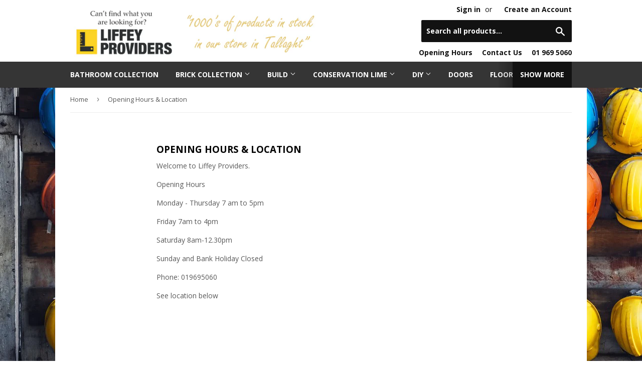

--- FILE ---
content_type: text/html; charset=utf-8
request_url: https://www.liffeyproviders.com/pages/opening-hours
body_size: 17406
content:
<!doctype html>
<!--[if lt IE 7]><html class="no-js lt-ie9 lt-ie8 lt-ie7" lang="en"> <![endif]-->
<!--[if IE 7]><html class="no-js lt-ie9 lt-ie8" lang="en"> <![endif]-->
<!--[if IE 8]><html class="no-js lt-ie9" lang="en"> <![endif]-->
<!--[if IE 9 ]><html class="ie9 no-js"> <![endif]-->
<!--[if (gt IE 9)|!(IE)]><!--> <html class="no-touch no-js"> <!--<![endif]-->
<head>
  <script>(function(H){H.className=H.className.replace(/\bno-js\b/,'js')})(document.documentElement)</script>
  <!-- Basic page needs ================================================== -->
  <meta charset="utf-8">
  <meta http-equiv="X-UA-Compatible" content="IE=edge,chrome=1">

  
  <link rel="shortcut icon" href="//www.liffeyproviders.com/cdn/shop/files/liffey_favicon_32x32.png?v=1614311025" type="image/png" />
  

  <!-- Title and description ================================================== -->
  <title>
  Liffey Providers Tallaght Opening Hours
  </title>


  
    <meta name="description" content="Welcome to Liffey Providers. Opening Hours Monday - Thursday 7 am to 5pm Friday 7am to 4pm Saturday 8am-12.30pm Sunday and Bank Holiday Closed Phone: 019695060 See location below   Please fill in the boxs below if you need a quotation.">
  

  <!-- Product meta ================================================== -->
  <!-- /snippets/social-meta-tags.liquid -->




<meta property="og:site_name" content="Liffey Providers Tallaght">
<meta property="og:url" content="https://www.liffeyproviders.com/pages/opening-hours">
<meta property="og:title" content="Liffey Providers Tallaght Opening Hours">
<meta property="og:type" content="website">
<meta property="og:description" content="Welcome to Liffey Providers. Opening Hours Monday - Thursday 7 am to 5pm Friday 7am to 4pm Saturday 8am-12.30pm Sunday and Bank Holiday Closed Phone: 019695060 See location below   Please fill in the boxs below if you need a quotation.">





<meta name="twitter:card" content="summary_large_image">
<meta name="twitter:title" content="Liffey Providers Tallaght Opening Hours">
<meta name="twitter:description" content="Welcome to Liffey Providers. Opening Hours Monday - Thursday 7 am to 5pm Friday 7am to 4pm Saturday 8am-12.30pm Sunday and Bank Holiday Closed Phone: 019695060 See location below   Please fill in the boxs below if you need a quotation.">


  <!-- Helpers ================================================== -->
  <link rel="canonical" href="https://www.liffeyproviders.com/pages/opening-hours">
  <meta name="viewport" content="width=device-width,initial-scale=1">

  <!-- CSS ================================================== -->
  <link href="//www.liffeyproviders.com/cdn/shop/t/2/assets/theme.scss.css?v=176528776963598601781743159471" rel="stylesheet" type="text/css" media="all" />
  
  
  
  <link href="//fonts.googleapis.com/css?family=Open+Sans:400,700" rel="stylesheet" type="text/css" media="all" />


  


  



  <!-- Header hook for plugins ================================================== -->
  <script>window.performance && window.performance.mark && window.performance.mark('shopify.content_for_header.start');</script><meta id="shopify-digital-wallet" name="shopify-digital-wallet" content="/7814643763/digital_wallets/dialog">
<meta name="shopify-checkout-api-token" content="8105bc249a04c5e99bf34399eab408de">
<meta id="in-context-paypal-metadata" data-shop-id="7814643763" data-venmo-supported="false" data-environment="production" data-locale="en_US" data-paypal-v4="true" data-currency="EUR">
<script async="async" src="/checkouts/internal/preloads.js?locale=en-IE"></script>
<script id="shopify-features" type="application/json">{"accessToken":"8105bc249a04c5e99bf34399eab408de","betas":["rich-media-storefront-analytics"],"domain":"www.liffeyproviders.com","predictiveSearch":true,"shopId":7814643763,"locale":"en"}</script>
<script>var Shopify = Shopify || {};
Shopify.shop = "liffey-providers.myshopify.com";
Shopify.locale = "en";
Shopify.currency = {"active":"EUR","rate":"1.0"};
Shopify.country = "IE";
Shopify.theme = {"name":"Homevalue Theme","id":40025292851,"schema_name":"Homevalue 1.0","schema_version":"1.0","theme_store_id":null,"role":"main"};
Shopify.theme.handle = "null";
Shopify.theme.style = {"id":null,"handle":null};
Shopify.cdnHost = "www.liffeyproviders.com/cdn";
Shopify.routes = Shopify.routes || {};
Shopify.routes.root = "/";</script>
<script type="module">!function(o){(o.Shopify=o.Shopify||{}).modules=!0}(window);</script>
<script>!function(o){function n(){var o=[];function n(){o.push(Array.prototype.slice.apply(arguments))}return n.q=o,n}var t=o.Shopify=o.Shopify||{};t.loadFeatures=n(),t.autoloadFeatures=n()}(window);</script>
<script id="shop-js-analytics" type="application/json">{"pageType":"page"}</script>
<script defer="defer" async type="module" src="//www.liffeyproviders.com/cdn/shopifycloud/shop-js/modules/v2/client.init-shop-cart-sync_CG-L-Qzi.en.esm.js"></script>
<script defer="defer" async type="module" src="//www.liffeyproviders.com/cdn/shopifycloud/shop-js/modules/v2/chunk.common_B8yXDTDb.esm.js"></script>
<script type="module">
  await import("//www.liffeyproviders.com/cdn/shopifycloud/shop-js/modules/v2/client.init-shop-cart-sync_CG-L-Qzi.en.esm.js");
await import("//www.liffeyproviders.com/cdn/shopifycloud/shop-js/modules/v2/chunk.common_B8yXDTDb.esm.js");

  window.Shopify.SignInWithShop?.initShopCartSync?.({"fedCMEnabled":true,"windoidEnabled":true});

</script>
<script>(function() {
  var isLoaded = false;
  function asyncLoad() {
    if (isLoaded) return;
    isLoaded = true;
    var urls = ["\/\/s3.amazonaws.com\/booster-eu-cookie\/liffey-providers.myshopify.com\/booster_eu_cookie.js?shop=liffey-providers.myshopify.com"];
    for (var i = 0; i < urls.length; i++) {
      var s = document.createElement('script');
      s.type = 'text/javascript';
      s.async = true;
      s.src = urls[i];
      var x = document.getElementsByTagName('script')[0];
      x.parentNode.insertBefore(s, x);
    }
  };
  if(window.attachEvent) {
    window.attachEvent('onload', asyncLoad);
  } else {
    window.addEventListener('load', asyncLoad, false);
  }
})();</script>
<script id="__st">var __st={"a":7814643763,"offset":0,"reqid":"129a58ef-7e75-401a-baf9-c8fa5bb05cac-1767748297","pageurl":"www.liffeyproviders.com\/pages\/opening-hours","s":"pages-23675666483","u":"984c246401cf","p":"page","rtyp":"page","rid":23675666483};</script>
<script>window.ShopifyPaypalV4VisibilityTracking = true;</script>
<script id="captcha-bootstrap">!function(){'use strict';const t='contact',e='account',n='new_comment',o=[[t,t],['blogs',n],['comments',n],[t,'customer']],c=[[e,'customer_login'],[e,'guest_login'],[e,'recover_customer_password'],[e,'create_customer']],r=t=>t.map((([t,e])=>`form[action*='/${t}']:not([data-nocaptcha='true']) input[name='form_type'][value='${e}']`)).join(','),a=t=>()=>t?[...document.querySelectorAll(t)].map((t=>t.form)):[];function s(){const t=[...o],e=r(t);return a(e)}const i='password',u='form_key',d=['recaptcha-v3-token','g-recaptcha-response','h-captcha-response',i],f=()=>{try{return window.sessionStorage}catch{return}},m='__shopify_v',_=t=>t.elements[u];function p(t,e,n=!1){try{const o=window.sessionStorage,c=JSON.parse(o.getItem(e)),{data:r}=function(t){const{data:e,action:n}=t;return t[m]||n?{data:e,action:n}:{data:t,action:n}}(c);for(const[e,n]of Object.entries(r))t.elements[e]&&(t.elements[e].value=n);n&&o.removeItem(e)}catch(o){console.error('form repopulation failed',{error:o})}}const l='form_type',E='cptcha';function T(t){t.dataset[E]=!0}const w=window,h=w.document,L='Shopify',v='ce_forms',y='captcha';let A=!1;((t,e)=>{const n=(g='f06e6c50-85a8-45c8-87d0-21a2b65856fe',I='https://cdn.shopify.com/shopifycloud/storefront-forms-hcaptcha/ce_storefront_forms_captcha_hcaptcha.v1.5.2.iife.js',D={infoText:'Protected by hCaptcha',privacyText:'Privacy',termsText:'Terms'},(t,e,n)=>{const o=w[L][v],c=o.bindForm;if(c)return c(t,g,e,D).then(n);var r;o.q.push([[t,g,e,D],n]),r=I,A||(h.body.append(Object.assign(h.createElement('script'),{id:'captcha-provider',async:!0,src:r})),A=!0)});var g,I,D;w[L]=w[L]||{},w[L][v]=w[L][v]||{},w[L][v].q=[],w[L][y]=w[L][y]||{},w[L][y].protect=function(t,e){n(t,void 0,e),T(t)},Object.freeze(w[L][y]),function(t,e,n,w,h,L){const[v,y,A,g]=function(t,e,n){const i=e?o:[],u=t?c:[],d=[...i,...u],f=r(d),m=r(i),_=r(d.filter((([t,e])=>n.includes(e))));return[a(f),a(m),a(_),s()]}(w,h,L),I=t=>{const e=t.target;return e instanceof HTMLFormElement?e:e&&e.form},D=t=>v().includes(t);t.addEventListener('submit',(t=>{const e=I(t);if(!e)return;const n=D(e)&&!e.dataset.hcaptchaBound&&!e.dataset.recaptchaBound,o=_(e),c=g().includes(e)&&(!o||!o.value);(n||c)&&t.preventDefault(),c&&!n&&(function(t){try{if(!f())return;!function(t){const e=f();if(!e)return;const n=_(t);if(!n)return;const o=n.value;o&&e.removeItem(o)}(t);const e=Array.from(Array(32),(()=>Math.random().toString(36)[2])).join('');!function(t,e){_(t)||t.append(Object.assign(document.createElement('input'),{type:'hidden',name:u})),t.elements[u].value=e}(t,e),function(t,e){const n=f();if(!n)return;const o=[...t.querySelectorAll(`input[type='${i}']`)].map((({name:t})=>t)),c=[...d,...o],r={};for(const[a,s]of new FormData(t).entries())c.includes(a)||(r[a]=s);n.setItem(e,JSON.stringify({[m]:1,action:t.action,data:r}))}(t,e)}catch(e){console.error('failed to persist form',e)}}(e),e.submit())}));const S=(t,e)=>{t&&!t.dataset[E]&&(n(t,e.some((e=>e===t))),T(t))};for(const o of['focusin','change'])t.addEventListener(o,(t=>{const e=I(t);D(e)&&S(e,y())}));const B=e.get('form_key'),M=e.get(l),P=B&&M;t.addEventListener('DOMContentLoaded',(()=>{const t=y();if(P)for(const e of t)e.elements[l].value===M&&p(e,B);[...new Set([...A(),...v().filter((t=>'true'===t.dataset.shopifyCaptcha))])].forEach((e=>S(e,t)))}))}(h,new URLSearchParams(w.location.search),n,t,e,['guest_login'])})(!0,!0)}();</script>
<script integrity="sha256-4kQ18oKyAcykRKYeNunJcIwy7WH5gtpwJnB7kiuLZ1E=" data-source-attribution="shopify.loadfeatures" defer="defer" src="//www.liffeyproviders.com/cdn/shopifycloud/storefront/assets/storefront/load_feature-a0a9edcb.js" crossorigin="anonymous"></script>
<script data-source-attribution="shopify.dynamic_checkout.dynamic.init">var Shopify=Shopify||{};Shopify.PaymentButton=Shopify.PaymentButton||{isStorefrontPortableWallets:!0,init:function(){window.Shopify.PaymentButton.init=function(){};var t=document.createElement("script");t.src="https://www.liffeyproviders.com/cdn/shopifycloud/portable-wallets/latest/portable-wallets.en.js",t.type="module",document.head.appendChild(t)}};
</script>
<script data-source-attribution="shopify.dynamic_checkout.buyer_consent">
  function portableWalletsHideBuyerConsent(e){var t=document.getElementById("shopify-buyer-consent"),n=document.getElementById("shopify-subscription-policy-button");t&&n&&(t.classList.add("hidden"),t.setAttribute("aria-hidden","true"),n.removeEventListener("click",e))}function portableWalletsShowBuyerConsent(e){var t=document.getElementById("shopify-buyer-consent"),n=document.getElementById("shopify-subscription-policy-button");t&&n&&(t.classList.remove("hidden"),t.removeAttribute("aria-hidden"),n.addEventListener("click",e))}window.Shopify?.PaymentButton&&(window.Shopify.PaymentButton.hideBuyerConsent=portableWalletsHideBuyerConsent,window.Shopify.PaymentButton.showBuyerConsent=portableWalletsShowBuyerConsent);
</script>
<script data-source-attribution="shopify.dynamic_checkout.cart.bootstrap">document.addEventListener("DOMContentLoaded",(function(){function t(){return document.querySelector("shopify-accelerated-checkout-cart, shopify-accelerated-checkout")}if(t())Shopify.PaymentButton.init();else{new MutationObserver((function(e,n){t()&&(Shopify.PaymentButton.init(),n.disconnect())})).observe(document.body,{childList:!0,subtree:!0})}}));
</script>
<link id="shopify-accelerated-checkout-styles" rel="stylesheet" media="screen" href="https://www.liffeyproviders.com/cdn/shopifycloud/portable-wallets/latest/accelerated-checkout-backwards-compat.css" crossorigin="anonymous">
<style id="shopify-accelerated-checkout-cart">
        #shopify-buyer-consent {
  margin-top: 1em;
  display: inline-block;
  width: 100%;
}

#shopify-buyer-consent.hidden {
  display: none;
}

#shopify-subscription-policy-button {
  background: none;
  border: none;
  padding: 0;
  text-decoration: underline;
  font-size: inherit;
  cursor: pointer;
}

#shopify-subscription-policy-button::before {
  box-shadow: none;
}

      </style>

<script>window.performance && window.performance.mark && window.performance.mark('shopify.content_for_header.end');</script>

  

<!--[if lt IE 9]>
<script src="//cdnjs.cloudflare.com/ajax/libs/html5shiv/3.7.2/html5shiv.min.js" type="text/javascript"></script>
<![endif]-->
<!--[if (lte IE 9) ]><script src="//www.liffeyproviders.com/cdn/shop/t/2/assets/match-media.min.js?735" type="text/javascript"></script><![endif]-->


  
  

  <script src="//www.liffeyproviders.com/cdn/shop/t/2/assets/jquery-2.2.3.min.js?v=58211863146907186831555406080" type="text/javascript"></script>

  <!--[if (gt IE 9)|!(IE)]><!--><script src="//www.liffeyproviders.com/cdn/shop/t/2/assets/lazysizes.min.js?v=8147953233334221341555406080" async="async"></script><!--<![endif]-->
  <!--[if lte IE 9]><script src="//www.liffeyproviders.com/cdn/shop/t/2/assets/lazysizes.min.js?v=8147953233334221341555406080"></script><![endif]-->

  <!--[if (gt IE 9)|!(IE)]><!--><script src="//www.liffeyproviders.com/cdn/shop/t/2/assets/vendor.js?v=23204533626406551281555406080" defer="defer"></script><!--<![endif]-->
  <!--[if lte IE 9]><script src="//www.liffeyproviders.com/cdn/shop/t/2/assets/vendor.js?v=23204533626406551281555406080"></script><![endif]-->

  <!--[if (gt IE 9)|!(IE)]><!--><script src="//www.liffeyproviders.com/cdn/shop/t/2/assets/theme.js?v=134400620695191761571557740660" defer="defer"></script><!--<![endif]-->
  <!--[if lte IE 9]><script src="//www.liffeyproviders.com/cdn/shop/t/2/assets/theme.js?v=134400620695191761571557740660"></script><![endif]-->


<!-- CreativeR Store Pickup -->
<!-- v1.4.0 -->
<!-- DO NOT EDIT THIS FILE. ANY CHANGES WILL BE OVERWRITTEN -->
<script type="text/javascript">
    let storePickupButtonText = 'Pick Up In Store';
    var storePickupSettings = {"max_days":"7","min_days":"0","name":true,"phone":false,"date_enabled":true,"mandatory_collections":[],"exclude_collections":[],"blackoutDates":"","enableBlackoutDates":false,"cart_version":"v1_3","disabled":false,"message":"Please note we are NOT open Sunday&apos;s and Public Holidays","button_text":"Pickup In Store","discount":"","extra_input_1":"","extra_input_2":"","extra_input_3":"","same_day_pickup":null,"stores_on_top":true,"above_weight":null,"checkoutStoreName":null,"replaceCustomerName":null};

    var stores =  [{"storeID":6232,"name":"Tallaght Branch","company":"Liffey Providers","street":"Unit 14 Hibernian Industrial Estate","city":"Greenhills Road","country":"Ireland","zip":"D24 RH99","province":"Dublin 24","enablePickupTime":null,"blackoutDates":"2019,5,3-2019,4,19-2019,4,26-2019,5,2-2019,5,9-2019,5,16-2019,5,23-2019,5,30-2019,6,7-2019,6,14-2019,6,21-2019,6,28-2019,7,4-2019,7,5-2019,7,11-2019,7,18-2019,7,25-2019,8,1-2019,8,8-2019,8,15-2019,8,22-2019,8,29-2019,9,6-2019,9,13-2019,9,20-2019,9,27-2019,9,28-2019,10,3-2019,10,10-2019,10,17-2019,10,24-2019,11,1-2019,11,8-2019,11,15-2019,11,22-2019,11,23-2019,11,24-2019,11,25-2019,11,26-2019,11,27-2019,11,28-2019,11,29-2019,11,30-2019,11,31-2020,0,1"}] 
    var pickupTranslations =  JSON.parse('{\"en\":{\"textButton\":\"Pickup In Store\",\"pickupDate\":\"Pickup Date\",\"pickupDateError\":\"Please enter a pickup date.\",\"nameOfPersonCollecting\":\"Name of Person Collecting\",\"yourName\":\"Your Name\",\"contactNumber\":\"Contact Number\",\"pickupStore\":\"Pickup Store\",\"chooseLocation\":\"Choose a location below for pickup\",\"nameOfPersonCollectingError\":\"Please enter who will be picking up your order.\",\"storeSelectError\":\"Please select which store you will pick up from\",\"contactNumberError\":\"Please enter a phone number.\",\"extraField1Error\":\"You must complete this field\",\"extraField2Error\":\"You must complete this field\",\"extraField3Error\":\"You must complete this field\",\"shippingTitle1\":\"Store Pickup\",\"noRatesForCart\":\"Pickup is not available for your cart or destination.\",\"noRatesForCountryNotice\":\"We do not offer pickups in this country.\",\"contactAddressTitle\":\"Pickup address\",\"orderSummary\":\"Free Pickup\",\"shippingLabel\":\"Store Pickup\",\"shippingTitle2\":\"Store Pickup\",\"billing_address_title\":\"Billing address\",\"sameBillingAddressLabel\":\"Please use the option below ⬇\",\"differentBillingAddressLabel\":\"Use a different billing address\",\"thankYouMarkerShipping\":\"Pickup address\",\"thankYouMarkerCurrent\":\"Pickup address\",\"shippingAddressTitle\":\"Pickup address\",\"orderUpdatesSubscribeToEmailNotifications\":\"Get pickup updates by email\",\"orderUpdatesSubscribeToPhoneNotifications\":\"Get pickup updates by email or SMS\",\"orderUpdatesSubscribeToEmailOrPhoneNotifications\":\"Get pickup updates by SMS\",\"reviewBlockShippingAddressTitle\":\"Store Pickup\",\"first_name_label\":\"First name:\",\"first_name_placeholder\":\"First name\",\"optional_first_name_label\":\"Fist name:\",\"optional_first_name_placeholder\":\"First name\",\"last_name_label\":\"Last name:\",\"last_name_placeholder\":\"Last name\",\"continue_to_shipping_method\":\"Continue to shipping method\"}}') 

    var pickupCompany = "Tallaght Branch";
    var pickupAddress = "Unit 14 Hibernian Industrial Estate";
    var pickupCity = "Greenhills Road";
    var pickupCountry = "Ireland";
    var pickupZip = "D24 RH99";
    var pickupProvince = "Dublin 24";
    var pickupLocale = "en";
    var shopPhone = "019695060";
    var pickupProduct = '17426245255219';
    var appUrl = 'https://shopify-pickup-app.herokuapp.com/';
    var storePickupLoaded = false;
    var pickupProductInCart = false;
    var CRpermanentDomain = 'liffey-providers.myshopify.com';
    
    
</script>
<div style="display:none;">
    
</div>

<!-- CreativeR Store Pickup-->
<link href="https://monorail-edge.shopifysvc.com" rel="dns-prefetch">
<script>(function(){if ("sendBeacon" in navigator && "performance" in window) {try {var session_token_from_headers = performance.getEntriesByType('navigation')[0].serverTiming.find(x => x.name == '_s').description;} catch {var session_token_from_headers = undefined;}var session_cookie_matches = document.cookie.match(/_shopify_s=([^;]*)/);var session_token_from_cookie = session_cookie_matches && session_cookie_matches.length === 2 ? session_cookie_matches[1] : "";var session_token = session_token_from_headers || session_token_from_cookie || "";function handle_abandonment_event(e) {var entries = performance.getEntries().filter(function(entry) {return /monorail-edge.shopifysvc.com/.test(entry.name);});if (!window.abandonment_tracked && entries.length === 0) {window.abandonment_tracked = true;var currentMs = Date.now();var navigation_start = performance.timing.navigationStart;var payload = {shop_id: 7814643763,url: window.location.href,navigation_start,duration: currentMs - navigation_start,session_token,page_type: "page"};window.navigator.sendBeacon("https://monorail-edge.shopifysvc.com/v1/produce", JSON.stringify({schema_id: "online_store_buyer_site_abandonment/1.1",payload: payload,metadata: {event_created_at_ms: currentMs,event_sent_at_ms: currentMs}}));}}window.addEventListener('pagehide', handle_abandonment_event);}}());</script>
<script id="web-pixels-manager-setup">(function e(e,d,r,n,o){if(void 0===o&&(o={}),!Boolean(null===(a=null===(i=window.Shopify)||void 0===i?void 0:i.analytics)||void 0===a?void 0:a.replayQueue)){var i,a;window.Shopify=window.Shopify||{};var t=window.Shopify;t.analytics=t.analytics||{};var s=t.analytics;s.replayQueue=[],s.publish=function(e,d,r){return s.replayQueue.push([e,d,r]),!0};try{self.performance.mark("wpm:start")}catch(e){}var l=function(){var e={modern:/Edge?\/(1{2}[4-9]|1[2-9]\d|[2-9]\d{2}|\d{4,})\.\d+(\.\d+|)|Firefox\/(1{2}[4-9]|1[2-9]\d|[2-9]\d{2}|\d{4,})\.\d+(\.\d+|)|Chrom(ium|e)\/(9{2}|\d{3,})\.\d+(\.\d+|)|(Maci|X1{2}).+ Version\/(15\.\d+|(1[6-9]|[2-9]\d|\d{3,})\.\d+)([,.]\d+|)( \(\w+\)|)( Mobile\/\w+|) Safari\/|Chrome.+OPR\/(9{2}|\d{3,})\.\d+\.\d+|(CPU[ +]OS|iPhone[ +]OS|CPU[ +]iPhone|CPU IPhone OS|CPU iPad OS)[ +]+(15[._]\d+|(1[6-9]|[2-9]\d|\d{3,})[._]\d+)([._]\d+|)|Android:?[ /-](13[3-9]|1[4-9]\d|[2-9]\d{2}|\d{4,})(\.\d+|)(\.\d+|)|Android.+Firefox\/(13[5-9]|1[4-9]\d|[2-9]\d{2}|\d{4,})\.\d+(\.\d+|)|Android.+Chrom(ium|e)\/(13[3-9]|1[4-9]\d|[2-9]\d{2}|\d{4,})\.\d+(\.\d+|)|SamsungBrowser\/([2-9]\d|\d{3,})\.\d+/,legacy:/Edge?\/(1[6-9]|[2-9]\d|\d{3,})\.\d+(\.\d+|)|Firefox\/(5[4-9]|[6-9]\d|\d{3,})\.\d+(\.\d+|)|Chrom(ium|e)\/(5[1-9]|[6-9]\d|\d{3,})\.\d+(\.\d+|)([\d.]+$|.*Safari\/(?![\d.]+ Edge\/[\d.]+$))|(Maci|X1{2}).+ Version\/(10\.\d+|(1[1-9]|[2-9]\d|\d{3,})\.\d+)([,.]\d+|)( \(\w+\)|)( Mobile\/\w+|) Safari\/|Chrome.+OPR\/(3[89]|[4-9]\d|\d{3,})\.\d+\.\d+|(CPU[ +]OS|iPhone[ +]OS|CPU[ +]iPhone|CPU IPhone OS|CPU iPad OS)[ +]+(10[._]\d+|(1[1-9]|[2-9]\d|\d{3,})[._]\d+)([._]\d+|)|Android:?[ /-](13[3-9]|1[4-9]\d|[2-9]\d{2}|\d{4,})(\.\d+|)(\.\d+|)|Mobile Safari.+OPR\/([89]\d|\d{3,})\.\d+\.\d+|Android.+Firefox\/(13[5-9]|1[4-9]\d|[2-9]\d{2}|\d{4,})\.\d+(\.\d+|)|Android.+Chrom(ium|e)\/(13[3-9]|1[4-9]\d|[2-9]\d{2}|\d{4,})\.\d+(\.\d+|)|Android.+(UC? ?Browser|UCWEB|U3)[ /]?(15\.([5-9]|\d{2,})|(1[6-9]|[2-9]\d|\d{3,})\.\d+)\.\d+|SamsungBrowser\/(5\.\d+|([6-9]|\d{2,})\.\d+)|Android.+MQ{2}Browser\/(14(\.(9|\d{2,})|)|(1[5-9]|[2-9]\d|\d{3,})(\.\d+|))(\.\d+|)|K[Aa][Ii]OS\/(3\.\d+|([4-9]|\d{2,})\.\d+)(\.\d+|)/},d=e.modern,r=e.legacy,n=navigator.userAgent;return n.match(d)?"modern":n.match(r)?"legacy":"unknown"}(),u="modern"===l?"modern":"legacy",c=(null!=n?n:{modern:"",legacy:""})[u],f=function(e){return[e.baseUrl,"/wpm","/b",e.hashVersion,"modern"===e.buildTarget?"m":"l",".js"].join("")}({baseUrl:d,hashVersion:r,buildTarget:u}),m=function(e){var d=e.version,r=e.bundleTarget,n=e.surface,o=e.pageUrl,i=e.monorailEndpoint;return{emit:function(e){var a=e.status,t=e.errorMsg,s=(new Date).getTime(),l=JSON.stringify({metadata:{event_sent_at_ms:s},events:[{schema_id:"web_pixels_manager_load/3.1",payload:{version:d,bundle_target:r,page_url:o,status:a,surface:n,error_msg:t},metadata:{event_created_at_ms:s}}]});if(!i)return console&&console.warn&&console.warn("[Web Pixels Manager] No Monorail endpoint provided, skipping logging."),!1;try{return self.navigator.sendBeacon.bind(self.navigator)(i,l)}catch(e){}var u=new XMLHttpRequest;try{return u.open("POST",i,!0),u.setRequestHeader("Content-Type","text/plain"),u.send(l),!0}catch(e){return console&&console.warn&&console.warn("[Web Pixels Manager] Got an unhandled error while logging to Monorail."),!1}}}}({version:r,bundleTarget:l,surface:e.surface,pageUrl:self.location.href,monorailEndpoint:e.monorailEndpoint});try{o.browserTarget=l,function(e){var d=e.src,r=e.async,n=void 0===r||r,o=e.onload,i=e.onerror,a=e.sri,t=e.scriptDataAttributes,s=void 0===t?{}:t,l=document.createElement("script"),u=document.querySelector("head"),c=document.querySelector("body");if(l.async=n,l.src=d,a&&(l.integrity=a,l.crossOrigin="anonymous"),s)for(var f in s)if(Object.prototype.hasOwnProperty.call(s,f))try{l.dataset[f]=s[f]}catch(e){}if(o&&l.addEventListener("load",o),i&&l.addEventListener("error",i),u)u.appendChild(l);else{if(!c)throw new Error("Did not find a head or body element to append the script");c.appendChild(l)}}({src:f,async:!0,onload:function(){if(!function(){var e,d;return Boolean(null===(d=null===(e=window.Shopify)||void 0===e?void 0:e.analytics)||void 0===d?void 0:d.initialized)}()){var d=window.webPixelsManager.init(e)||void 0;if(d){var r=window.Shopify.analytics;r.replayQueue.forEach((function(e){var r=e[0],n=e[1],o=e[2];d.publishCustomEvent(r,n,o)})),r.replayQueue=[],r.publish=d.publishCustomEvent,r.visitor=d.visitor,r.initialized=!0}}},onerror:function(){return m.emit({status:"failed",errorMsg:"".concat(f," has failed to load")})},sri:function(e){var d=/^sha384-[A-Za-z0-9+/=]+$/;return"string"==typeof e&&d.test(e)}(c)?c:"",scriptDataAttributes:o}),m.emit({status:"loading"})}catch(e){m.emit({status:"failed",errorMsg:(null==e?void 0:e.message)||"Unknown error"})}}})({shopId: 7814643763,storefrontBaseUrl: "https://www.liffeyproviders.com",extensionsBaseUrl: "https://extensions.shopifycdn.com/cdn/shopifycloud/web-pixels-manager",monorailEndpoint: "https://monorail-edge.shopifysvc.com/unstable/produce_batch",surface: "storefront-renderer",enabledBetaFlags: ["2dca8a86","a0d5f9d2"],webPixelsConfigList: [{"id":"162103642","eventPayloadVersion":"v1","runtimeContext":"LAX","scriptVersion":"1","type":"CUSTOM","privacyPurposes":["MARKETING"],"name":"Meta pixel (migrated)"},{"id":"177078618","eventPayloadVersion":"v1","runtimeContext":"LAX","scriptVersion":"1","type":"CUSTOM","privacyPurposes":["ANALYTICS"],"name":"Google Analytics tag (migrated)"},{"id":"shopify-app-pixel","configuration":"{}","eventPayloadVersion":"v1","runtimeContext":"STRICT","scriptVersion":"0450","apiClientId":"shopify-pixel","type":"APP","privacyPurposes":["ANALYTICS","MARKETING"]},{"id":"shopify-custom-pixel","eventPayloadVersion":"v1","runtimeContext":"LAX","scriptVersion":"0450","apiClientId":"shopify-pixel","type":"CUSTOM","privacyPurposes":["ANALYTICS","MARKETING"]}],isMerchantRequest: false,initData: {"shop":{"name":"Liffey Providers Tallaght","paymentSettings":{"currencyCode":"EUR"},"myshopifyDomain":"liffey-providers.myshopify.com","countryCode":"IE","storefrontUrl":"https:\/\/www.liffeyproviders.com"},"customer":null,"cart":null,"checkout":null,"productVariants":[],"purchasingCompany":null},},"https://www.liffeyproviders.com/cdn","7cecd0b6w90c54c6cpe92089d5m57a67346",{"modern":"","legacy":""},{"shopId":"7814643763","storefrontBaseUrl":"https:\/\/www.liffeyproviders.com","extensionBaseUrl":"https:\/\/extensions.shopifycdn.com\/cdn\/shopifycloud\/web-pixels-manager","surface":"storefront-renderer","enabledBetaFlags":"[\"2dca8a86\", \"a0d5f9d2\"]","isMerchantRequest":"false","hashVersion":"7cecd0b6w90c54c6cpe92089d5m57a67346","publish":"custom","events":"[[\"page_viewed\",{}]]"});</script><script>
  window.ShopifyAnalytics = window.ShopifyAnalytics || {};
  window.ShopifyAnalytics.meta = window.ShopifyAnalytics.meta || {};
  window.ShopifyAnalytics.meta.currency = 'EUR';
  var meta = {"page":{"pageType":"page","resourceType":"page","resourceId":23675666483,"requestId":"129a58ef-7e75-401a-baf9-c8fa5bb05cac-1767748297"}};
  for (var attr in meta) {
    window.ShopifyAnalytics.meta[attr] = meta[attr];
  }
</script>
<script class="analytics">
  (function () {
    var customDocumentWrite = function(content) {
      var jquery = null;

      if (window.jQuery) {
        jquery = window.jQuery;
      } else if (window.Checkout && window.Checkout.$) {
        jquery = window.Checkout.$;
      }

      if (jquery) {
        jquery('body').append(content);
      }
    };

    var hasLoggedConversion = function(token) {
      if (token) {
        return document.cookie.indexOf('loggedConversion=' + token) !== -1;
      }
      return false;
    }

    var setCookieIfConversion = function(token) {
      if (token) {
        var twoMonthsFromNow = new Date(Date.now());
        twoMonthsFromNow.setMonth(twoMonthsFromNow.getMonth() + 2);

        document.cookie = 'loggedConversion=' + token + '; expires=' + twoMonthsFromNow;
      }
    }

    var trekkie = window.ShopifyAnalytics.lib = window.trekkie = window.trekkie || [];
    if (trekkie.integrations) {
      return;
    }
    trekkie.methods = [
      'identify',
      'page',
      'ready',
      'track',
      'trackForm',
      'trackLink'
    ];
    trekkie.factory = function(method) {
      return function() {
        var args = Array.prototype.slice.call(arguments);
        args.unshift(method);
        trekkie.push(args);
        return trekkie;
      };
    };
    for (var i = 0; i < trekkie.methods.length; i++) {
      var key = trekkie.methods[i];
      trekkie[key] = trekkie.factory(key);
    }
    trekkie.load = function(config) {
      trekkie.config = config || {};
      trekkie.config.initialDocumentCookie = document.cookie;
      var first = document.getElementsByTagName('script')[0];
      var script = document.createElement('script');
      script.type = 'text/javascript';
      script.onerror = function(e) {
        var scriptFallback = document.createElement('script');
        scriptFallback.type = 'text/javascript';
        scriptFallback.onerror = function(error) {
                var Monorail = {
      produce: function produce(monorailDomain, schemaId, payload) {
        var currentMs = new Date().getTime();
        var event = {
          schema_id: schemaId,
          payload: payload,
          metadata: {
            event_created_at_ms: currentMs,
            event_sent_at_ms: currentMs
          }
        };
        return Monorail.sendRequest("https://" + monorailDomain + "/v1/produce", JSON.stringify(event));
      },
      sendRequest: function sendRequest(endpointUrl, payload) {
        // Try the sendBeacon API
        if (window && window.navigator && typeof window.navigator.sendBeacon === 'function' && typeof window.Blob === 'function' && !Monorail.isIos12()) {
          var blobData = new window.Blob([payload], {
            type: 'text/plain'
          });

          if (window.navigator.sendBeacon(endpointUrl, blobData)) {
            return true;
          } // sendBeacon was not successful

        } // XHR beacon

        var xhr = new XMLHttpRequest();

        try {
          xhr.open('POST', endpointUrl);
          xhr.setRequestHeader('Content-Type', 'text/plain');
          xhr.send(payload);
        } catch (e) {
          console.log(e);
        }

        return false;
      },
      isIos12: function isIos12() {
        return window.navigator.userAgent.lastIndexOf('iPhone; CPU iPhone OS 12_') !== -1 || window.navigator.userAgent.lastIndexOf('iPad; CPU OS 12_') !== -1;
      }
    };
    Monorail.produce('monorail-edge.shopifysvc.com',
      'trekkie_storefront_load_errors/1.1',
      {shop_id: 7814643763,
      theme_id: 40025292851,
      app_name: "storefront",
      context_url: window.location.href,
      source_url: "//www.liffeyproviders.com/cdn/s/trekkie.storefront.8f32c7f0b513e73f3235c26245676203e1209161.min.js"});

        };
        scriptFallback.async = true;
        scriptFallback.src = '//www.liffeyproviders.com/cdn/s/trekkie.storefront.8f32c7f0b513e73f3235c26245676203e1209161.min.js';
        first.parentNode.insertBefore(scriptFallback, first);
      };
      script.async = true;
      script.src = '//www.liffeyproviders.com/cdn/s/trekkie.storefront.8f32c7f0b513e73f3235c26245676203e1209161.min.js';
      first.parentNode.insertBefore(script, first);
    };
    trekkie.load(
      {"Trekkie":{"appName":"storefront","development":false,"defaultAttributes":{"shopId":7814643763,"isMerchantRequest":null,"themeId":40025292851,"themeCityHash":"17311428979428658522","contentLanguage":"en","currency":"EUR","eventMetadataId":"c2795582-a435-4b76-9ccb-bcac53e16d65"},"isServerSideCookieWritingEnabled":true,"monorailRegion":"shop_domain","enabledBetaFlags":["65f19447"]},"Session Attribution":{},"S2S":{"facebookCapiEnabled":false,"source":"trekkie-storefront-renderer","apiClientId":580111}}
    );

    var loaded = false;
    trekkie.ready(function() {
      if (loaded) return;
      loaded = true;

      window.ShopifyAnalytics.lib = window.trekkie;

      var originalDocumentWrite = document.write;
      document.write = customDocumentWrite;
      try { window.ShopifyAnalytics.merchantGoogleAnalytics.call(this); } catch(error) {};
      document.write = originalDocumentWrite;

      window.ShopifyAnalytics.lib.page(null,{"pageType":"page","resourceType":"page","resourceId":23675666483,"requestId":"129a58ef-7e75-401a-baf9-c8fa5bb05cac-1767748297","shopifyEmitted":true});

      var match = window.location.pathname.match(/checkouts\/(.+)\/(thank_you|post_purchase)/)
      var token = match? match[1]: undefined;
      if (!hasLoggedConversion(token)) {
        setCookieIfConversion(token);
        
      }
    });


        var eventsListenerScript = document.createElement('script');
        eventsListenerScript.async = true;
        eventsListenerScript.src = "//www.liffeyproviders.com/cdn/shopifycloud/storefront/assets/shop_events_listener-3da45d37.js";
        document.getElementsByTagName('head')[0].appendChild(eventsListenerScript);

})();</script>
  <script>
  if (!window.ga || (window.ga && typeof window.ga !== 'function')) {
    window.ga = function ga() {
      (window.ga.q = window.ga.q || []).push(arguments);
      if (window.Shopify && window.Shopify.analytics && typeof window.Shopify.analytics.publish === 'function') {
        window.Shopify.analytics.publish("ga_stub_called", {}, {sendTo: "google_osp_migration"});
      }
      console.error("Shopify's Google Analytics stub called with:", Array.from(arguments), "\nSee https://help.shopify.com/manual/promoting-marketing/pixels/pixel-migration#google for more information.");
    };
    if (window.Shopify && window.Shopify.analytics && typeof window.Shopify.analytics.publish === 'function') {
      window.Shopify.analytics.publish("ga_stub_initialized", {}, {sendTo: "google_osp_migration"});
    }
  }
</script>
<script
  defer
  src="https://www.liffeyproviders.com/cdn/shopifycloud/perf-kit/shopify-perf-kit-3.0.0.min.js"
  data-application="storefront-renderer"
  data-shop-id="7814643763"
  data-render-region="gcp-us-east1"
  data-page-type="page"
  data-theme-instance-id="40025292851"
  data-theme-name="Homevalue 1.0"
  data-theme-version="1.0"
  data-monorail-region="shop_domain"
  data-resource-timing-sampling-rate="10"
  data-shs="true"
  data-shs-beacon="true"
  data-shs-export-with-fetch="true"
  data-shs-logs-sample-rate="1"
  data-shs-beacon-endpoint="https://www.liffeyproviders.com/api/collect"
></script>
</head>

<body style="background-attachment: fixed; background-image: url(' //www.liffeyproviders.com/cdn/shop/files/small_hats.jpg?v=1614311033 ')" id="liffey-providers-tallaght-opening-hours" class="template-page"  style="background-image: url('')"  >


  <div id="shopify-section-header" class="shopify-section header-section"><header class="site-header" role="banner" data-section-id="header" data-section-type="header-section">
    <div class="wrapper">
        <div class="grid--full">
            <div class="grid-item large--one-half">
                
                    <div class="h1 header-logo" itemscope itemtype="http://schema.org/Organization">
                        
                        
                            

                            <a href="/" itemprop="url">
                                <div class="header-logo__image">
                                    <img class="lazyload js"
                                         data-src="//www.liffeyproviders.com/cdn/shop/files/banner2_baa83fae-f726-462a-a9ee-01aba128ed8d_{width}x.png?v=1614313415"
                                         data-widths="[180, 360, 540, 720, 900, 1080, 1296, 1512, 1728, 2048]"
                                         data-aspectratio="4.794964028776978"
                                         data-sizes="auto"
                                         alt="Liffey Providers Tallaght">
                                </div>
                                <noscript>
                                    
                                    <img src="//www.liffeyproviders.com/cdn/shop/files/banner2_baa83fae-f726-462a-a9ee-01aba128ed8d_300x.png?v=1614313415"
                                         srcset="//www.liffeyproviders.com/cdn/shop/files/banner2_baa83fae-f726-462a-a9ee-01aba128ed8d_300x.png?v=1614313415 1x, //www.liffeyproviders.com/cdn/shop/files/banner2_baa83fae-f726-462a-a9ee-01aba128ed8d_300x@2x.png?v=1614313415 2x"
                                         alt="Liffey Providers Tallaght"
                                         itemprop="logo"
                                         style="max-width:300px;">
                                </noscript>
                            </a>
                        
                        
            </div>
            
        </div>

        <div class="grid-item large--one-half text-center large--text-right">
            
                <div class="site-header--text-links site-header--account-annlink ">
                    

                    
                        <span class="site-header--meta-links medium-down--hide">
                
                    <a href="/account/login" id="customer_login_link">Sign in</a>
                    <span class="site-header--spacer">or</span>
                    <a href="/account/register" id="customer_register_link">Create an Account</a>
                
              </span>
                    
                </div>
            


            <div class="header-cart-search-wrapper">
                <form action="/search" method="get" class="search-bar" role="search">
  <input type="hidden" name="type" value="product">

  <input type="search" name="q" value="" placeholder="Search all products..." aria-label="Search all products...">
  <button type="submit" class="search-bar--submit icon-fallback-text">
    <span class="icon icon-search" aria-hidden="true"></span>
    <span class="fallback-text">Search</span>
  </button>
</form>


                
            </div>


            <div class="site-header--text-links">
                
                    <a href="/pages/opening-hours">Opening Hours</a>
                
                    <a href="/pages/opening-hours">Contact Us</a>
                
                    <a href="tel:019695060">01 969 5060</a>
                
            </div>

        </div>


    </div>

    </div>
</header>

<div id="mobileNavBar">
    <div class="display-table-cell">
        <button class="menu-toggle mobileNavBar-link" aria-controls="navBar" aria-expanded="false"><span
                    class="icon icon-hamburger" aria-hidden="true"></span>Menu
        </button>
    </div>
    <div class="display-table-cell">
        <a href="/cart" class="cart-toggle mobileNavBar-link">
            <span class="icon icon-cart"></span>
            Cart <span
                    class="cart-count hidden-count">0</span>
        </a>
    </div>
</div>

<nav class="nav-bar" id="navBar" role="navigation">
    <div class="wrapper">
        <form action="/search" method="get" class="search-bar" role="search">
  <input type="hidden" name="type" value="product">

  <input type="search" name="q" value="" placeholder="Search all products..." aria-label="Search all products...">
  <button type="submit" class="search-bar--submit icon-fallback-text">
    <span class="icon icon-search" aria-hidden="true"></span>
    <span class="fallback-text">Search</span>
  </button>
</form>

         
  <ul class="mobile-nav" id="MobileNav">
  
    
      
    
  
    
      
          

        <li class="mobile-nav--has-dropdown " aria-haspopup="true">
          <a href="/collections/brick" class="mobile-nav--link" data-meganav-type="parent"
            aria-controls="MenuParent-2" aria-expanded="false"
            >
              Brick Collection
              <span class="icon icon-arrow-down" aria-hidden="true"></span>
          </a>

          <ul id="MenuParent-2" class="mobile-nav--dropdown mobile-nav--has-grandchildren" data-meganav-dropdown>
            
              

              

              

              

              

              <li class="mobile-nav--has-dropdown mobile-nav--has-dropdown-grandchild" aria-haspopup="true">
                  <a href="/collections/types?q=Building+Products" class="mobile-nav--link"
                    aria-controls="MenuChildren-2-1"
                    data-meganav-type="parent">
                        Building Products
                      <span class="icon icon-arrow-down" aria-hidden="true"></span>
                  </a>

                  <ul
                    id="MenuChildren-2-1"
                    class="mobile-nav--dropdown-grandchild"
                    data-meganav-dropdown>
                    
                    
                    
                    
                      <li>
                        <a 
                          href="/collections/brick/brick"
                          class="mobile-nav--link"
                          data-meganav-type="child">
                            Brick
                          </a>
                      </li>
                    
                    
                  </ul>
              </li>
              
              
            
          </ul>
        </li>
      
    
  
    
      
          

        <li class="mobile-nav--has-dropdown " aria-haspopup="true">
          <a href="/collections/build" class="mobile-nav--link" data-meganav-type="parent"
            aria-controls="MenuParent-3" aria-expanded="false"
            >
              Build
              <span class="icon icon-arrow-down" aria-hidden="true"></span>
          </a>

          <ul id="MenuParent-3" class="mobile-nav--dropdown mobile-nav--has-grandchildren" data-meganav-dropdown>
            
              

              

              

              

              

              <li class="mobile-nav--has-dropdown mobile-nav--has-dropdown-grandchild" aria-haspopup="true">
                  <a href="/collections/types?q=" class="mobile-nav--link"
                    aria-controls="MenuChildren-3-1"
                    data-meganav-type="parent">
                        
                      <span class="icon icon-arrow-down" aria-hidden="true"></span>
                  </a>

                  <ul
                    id="MenuChildren-3-1"
                    class="mobile-nav--dropdown-grandchild"
                    data-meganav-dropdown>
                    
                    
                    
                    
                      <li>
                        <a 
                          href="/collections/build/fix-all"
                          class="mobile-nav--link"
                          data-meganav-type="child">
                            fix all
                          </a>
                      </li>
                    
                    
                    
                      <li>
                        <a 
                          href="/collections/build/sale"
                          class="mobile-nav--link"
                          data-meganav-type="child">
                            Sale
                          </a>
                      </li>
                    
                    
                    
                      <li>
                        <a 
                          href="/collections/build/sealant"
                          class="mobile-nav--link"
                          data-meganav-type="child">
                            sealant
                          </a>
                      </li>
                    
                    
                    
                      <li>
                        <a 
                          href="/collections/build/sealants-&-adhesives"
                          class="mobile-nav--link"
                          data-meganav-type="child">
                            Sealants &amp; Adhesives
                          </a>
                      </li>
                    
                    
                    
                      <li>
                        <a 
                          href="/collections/build/soudal"
                          class="mobile-nav--link"
                          data-meganav-type="child">
                            soudal
                          </a>
                      </li>
                    
                    
                    
                      <li>
                        <a 
                          href="/collections/build/tec7"
                          class="mobile-nav--link"
                          data-meganav-type="child">
                            tec7
                          </a>
                      </li>
                    
                    
                    
                      <li>
                        <a 
                          href="/collections/build/timber"
                          class="mobile-nav--link"
                          data-meganav-type="child">
                            Timber
                          </a>
                      </li>
                    
                    
                    
                      <li>
                        <a 
                          href="/collections/build/aggregates"
                          class="mobile-nav--link"
                          data-meganav-type="child">
                            Aggregates
                          </a>
                      </li>
                    
                    
                    
                      <li>
                        <a 
                          href="/collections/build/plastering"
                          class="mobile-nav--link"
                          data-meganav-type="child">
                            Plastering
                          </a>
                      </li>
                    
                    
                  </ul>
              </li>
              
              
            
              

              

              

              

              

              <li class="mobile-nav--has-dropdown mobile-nav--has-dropdown-grandchild" aria-haspopup="true">
                  <a href="/collections/types?q=Building+Products" class="mobile-nav--link"
                    aria-controls="MenuChildren-3-2"
                    data-meganav-type="parent">
                        Building Products
                      <span class="icon icon-arrow-down" aria-hidden="true"></span>
                  </a>

                  <ul
                    id="MenuChildren-3-2"
                    class="mobile-nav--dropdown-grandchild"
                    data-meganav-dropdown>
                    
                    
                    
                    
                      <li>
                        <a 
                          href="/collections/build/brick"
                          class="mobile-nav--link"
                          data-meganav-type="child">
                            Brick
                          </a>
                      </li>
                    
                    
                    
                      <li>
                        <a 
                          href="/collections/build/sale"
                          class="mobile-nav--link"
                          data-meganav-type="child">
                            Sale
                          </a>
                      </li>
                    
                    
                    
                      <li>
                        <a 
                          href="/collections/build/sealant"
                          class="mobile-nav--link"
                          data-meganav-type="child">
                            sealant
                          </a>
                      </li>
                    
                    
                    
                      <li>
                        <a 
                          href="/collections/build/sealants-&-adhesives"
                          class="mobile-nav--link"
                          data-meganav-type="child">
                            Sealants &amp; Adhesives
                          </a>
                      </li>
                    
                    
                    
                      <li>
                        <a 
                          href="/collections/build/soudal"
                          class="mobile-nav--link"
                          data-meganav-type="child">
                            soudal
                          </a>
                      </li>
                    
                    
                    
                      <li>
                        <a 
                          href="/collections/build/insulation"
                          class="mobile-nav--link"
                          data-meganav-type="child">
                            Insulation
                          </a>
                      </li>
                    
                    
                    
                      <li>
                        <a 
                          href="/collections/build/floor-levelling"
                          class="mobile-nav--link"
                          data-meganav-type="child">
                            Floor Levelling
                          </a>
                      </li>
                    
                    
                    
                      <li>
                        <a 
                          href="/collections/build/plastering"
                          class="mobile-nav--link"
                          data-meganav-type="child">
                            Plastering
                          </a>
                      </li>
                    
                    
                    
                      <li>
                        <a 
                          href="/collections/build/aggregates"
                          class="mobile-nav--link"
                          data-meganav-type="child">
                            Aggregates
                          </a>
                      </li>
                    
                    
                    
                      <li>
                        <a 
                          href="/collections/build/reinforcements"
                          class="mobile-nav--link"
                          data-meganav-type="child">
                            Reinforcements
                          </a>
                      </li>
                    
                    
                  </ul>
              </li>
              
              
            
              

              

              

              

              

              <li class="mobile-nav--has-dropdown mobile-nav--has-dropdown-grandchild" aria-haspopup="true">
                  <a href="/collections/types?q=Roofing" class="mobile-nav--link"
                    aria-controls="MenuChildren-3-3"
                    data-meganav-type="parent">
                        Roofing
                      <span class="icon icon-arrow-down" aria-hidden="true"></span>
                  </a>

                  <ul
                    id="MenuChildren-3-3"
                    class="mobile-nav--dropdown-grandchild"
                    data-meganav-dropdown>
                    
                    
                    
                    
                      <li>
                        <a 
                          href="/collections/build/insulation"
                          class="mobile-nav--link"
                          data-meganav-type="child">
                            Insulation
                          </a>
                      </li>
                    
                    
                  </ul>
              </li>
              
              
            
              

              

              

              

              

              <li class="mobile-nav--has-dropdown mobile-nav--has-dropdown-grandchild" aria-haspopup="true">
                  <a href="/collections/types?q=Tiling" class="mobile-nav--link"
                    aria-controls="MenuChildren-3-4"
                    data-meganav-type="parent">
                        Tiling
                      <span class="icon icon-arrow-down" aria-hidden="true"></span>
                  </a>

                  <ul
                    id="MenuChildren-3-4"
                    class="mobile-nav--dropdown-grandchild"
                    data-meganav-dropdown>
                    
                    
                    
                    
                      <li>
                        <a 
                          href="/collections/build/tile-backer-boards"
                          class="mobile-nav--link"
                          data-meganav-type="child">
                            Tile Backer Boards
                          </a>
                      </li>
                    
                    
                    
                      <li>
                        <a 
                          href="/collections/build/grouts"
                          class="mobile-nav--link"
                          data-meganav-type="child">
                            Grouts
                          </a>
                      </li>
                    
                    
                  </ul>
              </li>
              
              
            
          </ul>
        </li>
      
    
  
    
      
          

        <li class="mobile-nav--has-dropdown " aria-haspopup="true">
          <a href="/collections/conservation-lime" class="mobile-nav--link" data-meganav-type="parent"
            aria-controls="MenuParent-4" aria-expanded="false"
            >
              Conservation Lime
              <span class="icon icon-arrow-down" aria-hidden="true"></span>
          </a>

          <ul id="MenuParent-4" class="mobile-nav--dropdown mobile-nav--has-grandchildren" data-meganav-dropdown>
            
              

              

              

              

              

              <li class="mobile-nav--has-dropdown mobile-nav--has-dropdown-grandchild" aria-haspopup="true">
                  <a href="/collections/types?q=Lime" class="mobile-nav--link"
                    aria-controls="MenuChildren-4-1"
                    data-meganav-type="parent">
                        Lime
                      <span class="icon icon-arrow-down" aria-hidden="true"></span>
                  </a>

                  <ul
                    id="MenuChildren-4-1"
                    class="mobile-nav--dropdown-grandchild"
                    data-meganav-dropdown>
                    
                    
                    
                    
                      <li>
                        <a 
                          href="/collections/conservation-lime/lime"
                          class="mobile-nav--link"
                          data-meganav-type="child">
                            Lime
                          </a>
                      </li>
                    
                    
                  </ul>
              </li>
              
              
            
          </ul>
        </li>
      
    
  
    
      
          

        <li class="mobile-nav--has-dropdown " aria-haspopup="true">
          <a href="/collections/diy" class="mobile-nav--link" data-meganav-type="parent"
            aria-controls="MenuParent-5" aria-expanded="false"
            >
              DIY
              <span class="icon icon-arrow-down" aria-hidden="true"></span>
          </a>

          <ul id="MenuParent-5" class="mobile-nav--dropdown mobile-nav--has-grandchildren" data-meganav-dropdown>
            
              

              

              

              

              

              <li class="mobile-nav--has-dropdown mobile-nav--has-dropdown-grandchild" aria-haspopup="true">
                  <a href="/collections/types?q=Hand+Tools" class="mobile-nav--link"
                    aria-controls="MenuChildren-5-1"
                    data-meganav-type="parent">
                        Hand Tools
                      <span class="icon icon-arrow-down" aria-hidden="true"></span>
                  </a>

                  <ul
                    id="MenuChildren-5-1"
                    class="mobile-nav--dropdown-grandchild"
                    data-meganav-dropdown>
                    
                    
                    
                    
                      <li>
                        <a 
                          href="/collections/diy/saws"
                          class="mobile-nav--link"
                          data-meganav-type="child">
                            Saws
                          </a>
                      </li>
                    
                    
                    
                      <li>
                        <a 
                          href="/collections/diy/tape-measures"
                          class="mobile-nav--link"
                          data-meganav-type="child">
                            Tape Measures
                          </a>
                      </li>
                    
                    
                    
                      <li>
                        <a 
                          href="/collections/diy/squares"
                          class="mobile-nav--link"
                          data-meganav-type="child">
                            Squares
                          </a>
                      </li>
                    
                    
                    
                      <li>
                        <a 
                          href="/collections/diy/chisels"
                          class="mobile-nav--link"
                          data-meganav-type="child">
                            Chisels
                          </a>
                      </li>
                    
                    
                    
                      <li>
                        <a 
                          href="/collections/diy/screwdrivers"
                          class="mobile-nav--link"
                          data-meganav-type="child">
                            Screwdrivers
                          </a>
                      </li>
                    
                    
                    
                      <li>
                        <a 
                          href="/collections/diy/staple-guns"
                          class="mobile-nav--link"
                          data-meganav-type="child">
                            Staple Guns
                          </a>
                      </li>
                    
                    
                    
                      <li>
                        <a 
                          href="/collections/diy/hammers"
                          class="mobile-nav--link"
                          data-meganav-type="child">
                            Hammers
                          </a>
                      </li>
                    
                    
                    
                      <li>
                        <a 
                          href="/collections/diy/work-benches"
                          class="mobile-nav--link"
                          data-meganav-type="child">
                            Work Benches
                          </a>
                      </li>
                    
                    
                  </ul>
              </li>
              
              
            
              

              

              

              

              

              <li class="mobile-nav--has-dropdown mobile-nav--has-dropdown-grandchild" aria-haspopup="true">
                  <a href="/collections/types?q=Outdoor+%26+Garden" class="mobile-nav--link"
                    aria-controls="MenuChildren-5-2"
                    data-meganav-type="parent">
                        Outdoor &amp; Garden
                      <span class="icon icon-arrow-down" aria-hidden="true"></span>
                  </a>

                  <ul
                    id="MenuChildren-5-2"
                    class="mobile-nav--dropdown-grandchild"
                    data-meganav-dropdown>
                    
                    
                    
                    
                      <li>
                        <a 
                          href="/collections/diy/garden-hand-tools"
                          class="mobile-nav--link"
                          data-meganav-type="child">
                            Garden Hand-Tools
                          </a>
                      </li>
                    
                    
                    
                      <li>
                        <a 
                          href="/collections/diy/sprayers-&-watering-cans"
                          class="mobile-nav--link"
                          data-meganav-type="child">
                            Sprayers &amp; Watering Cans
                          </a>
                      </li>
                    
                    
                    
                      <li>
                        <a 
                          href="/collections/diy/garden-storage-&-bins"
                          class="mobile-nav--link"
                          data-meganav-type="child">
                            Garden Storage &amp; Bins
                          </a>
                      </li>
                    
                    
                    
                      <li>
                        <a 
                          href="/collections/diy/composite-decking"
                          class="mobile-nav--link"
                          data-meganav-type="child">
                            Composite Decking
                          </a>
                      </li>
                    
                    
                  </ul>
              </li>
              
              
            
              

              

              

              

              

              <li class="mobile-nav--has-dropdown mobile-nav--has-dropdown-grandchild" aria-haspopup="true">
                  <a href="/collections/types?q=Paint" class="mobile-nav--link"
                    aria-controls="MenuChildren-5-3"
                    data-meganav-type="parent">
                        Paint
                      <span class="icon icon-arrow-down" aria-hidden="true"></span>
                  </a>

                  <ul
                    id="MenuChildren-5-3"
                    class="mobile-nav--dropdown-grandchild"
                    data-meganav-dropdown>
                    
                    
                    
                    
                      <li>
                        <a 
                          href="/collections/diy/exterior-paint"
                          class="mobile-nav--link"
                          data-meganav-type="child">
                            Exterior Paint
                          </a>
                      </li>
                    
                    
                  </ul>
              </li>
              
              
            
              

              

              

              

              

              <li class="mobile-nav--has-dropdown mobile-nav--has-dropdown-grandchild" aria-haspopup="true">
                  <a href="/collections/types?q=Power+Tools" class="mobile-nav--link"
                    aria-controls="MenuChildren-5-4"
                    data-meganav-type="parent">
                        Power Tools
                      <span class="icon icon-arrow-down" aria-hidden="true"></span>
                  </a>

                  <ul
                    id="MenuChildren-5-4"
                    class="mobile-nav--dropdown-grandchild"
                    data-meganav-dropdown>
                    
                    
                    
                    
                      <li>
                        <a 
                          href="/collections/diy/cutting-tools"
                          class="mobile-nav--link"
                          data-meganav-type="child">
                            Cutting Tools
                          </a>
                      </li>
                    
                    
                    
                      <li>
                        <a 
                          href="/collections/diy/drills"
                          class="mobile-nav--link"
                          data-meganav-type="child">
                            Drills
                          </a>
                      </li>
                    
                    
                    
                      <li>
                        <a 
                          href="/collections/diy/batteries-&-chargers"
                          class="mobile-nav--link"
                          data-meganav-type="child">
                            Batteries &amp; Chargers
                          </a>
                      </li>
                    
                    
                    
                      <li>
                        <a 
                          href="/collections/diy/multi-tools"
                          class="mobile-nav--link"
                          data-meganav-type="child">
                            Multi Tools
                          </a>
                      </li>
                    
                    
                  </ul>
              </li>
              
              
            
              

              

              

              

              

              <li class="mobile-nav--has-dropdown mobile-nav--has-dropdown-grandchild" aria-haspopup="true">
                  <a href="/collections/types?q=Safety+%26+Workwear" class="mobile-nav--link"
                    aria-controls="MenuChildren-5-5"
                    data-meganav-type="parent">
                        Safety &amp; Workwear
                      <span class="icon icon-arrow-down" aria-hidden="true"></span>
                  </a>

                  <ul
                    id="MenuChildren-5-5"
                    class="mobile-nav--dropdown-grandchild"
                    data-meganav-dropdown>
                    
                    
                    
                    
                      <li>
                        <a 
                          href="/collections/diy/public-safety"
                          class="mobile-nav--link"
                          data-meganav-type="child">
                            Public Safety
                          </a>
                      </li>
                    
                    
                    
                      <li>
                        <a 
                          href="/collections/diy/gloves-&-hats"
                          class="mobile-nav--link"
                          data-meganav-type="child">
                            Gloves &amp; Hats
                          </a>
                      </li>
                    
                    
                    
                      <li>
                        <a 
                          href="/collections/diy/safety-clothing"
                          class="mobile-nav--link"
                          data-meganav-type="child">
                            Safety Clothing
                          </a>
                      </li>
                    
                    
                  </ul>
              </li>
              
              
            
          </ul>
        </li>
      
    
  
    
      
    
  
    
      
    
  
    
      
          

        <li class="mobile-nav--has-dropdown " aria-haspopup="true">
          <a href="/collections/heating-plumbing" class="mobile-nav--link" data-meganav-type="parent"
            aria-controls="MenuParent-8" aria-expanded="false"
            >
              Heating &amp; Plumbing
              <span class="icon icon-arrow-down" aria-hidden="true"></span>
          </a>

          <ul id="MenuParent-8" class="mobile-nav--dropdown mobile-nav--has-grandchildren" data-meganav-dropdown>
            
              

              

              

              

              

              <li class="mobile-nav--has-dropdown mobile-nav--has-dropdown-grandchild" aria-haspopup="true">
                  <a href="/collections/types?q=Heating+%26+Plumbing" class="mobile-nav--link"
                    aria-controls="MenuChildren-8-1"
                    data-meganav-type="parent">
                        Heating &amp; Plumbing
                      <span class="icon icon-arrow-down" aria-hidden="true"></span>
                  </a>

                  <ul
                    id="MenuChildren-8-1"
                    class="mobile-nav--dropdown-grandchild"
                    data-meganav-dropdown>
                    
                    
                    
                    
                      <li>
                        <a 
                          href="/collections/heating-plumbing/accessories"
                          class="mobile-nav--link"
                          data-meganav-type="child">
                            Accessories
                          </a>
                      </li>
                    
                    
                  </ul>
              </li>
              
              
            
              

              

              

              

              

              <li class="mobile-nav--has-dropdown mobile-nav--has-dropdown-grandchild" aria-haspopup="true">
                  <a href="/collections/types?q=Pipes+%26+Tubes" class="mobile-nav--link"
                    aria-controls="MenuChildren-8-2"
                    data-meganav-type="parent">
                        Pipes &amp; Tubes
                      <span class="icon icon-arrow-down" aria-hidden="true"></span>
                  </a>

                  <ul
                    id="MenuChildren-8-2"
                    class="mobile-nav--dropdown-grandchild"
                    data-meganav-dropdown>
                    
                    
                    
                    
                      <li>
                        <a 
                          href="/collections/heating-plumbing/esb"
                          class="mobile-nav--link"
                          data-meganav-type="child">
                            ESB
                          </a>
                      </li>
                    
                    
                    
                      <li>
                        <a 
                          href="/collections/heating-plumbing/pipe-fittings"
                          class="mobile-nav--link"
                          data-meganav-type="child">
                            Pipe Fittings
                          </a>
                      </li>
                    
                    
                    
                      <li>
                        <a 
                          href="/collections/heating-plumbing/qualpex"
                          class="mobile-nav--link"
                          data-meganav-type="child">
                            Qualpex
                          </a>
                      </li>
                    
                    
                    
                      <li>
                        <a 
                          href="/collections/heating-plumbing/copper-tubes"
                          class="mobile-nav--link"
                          data-meganav-type="child">
                            Copper Tubes
                          </a>
                      </li>
                    
                    
                  </ul>
              </li>
              
              
            
              

              

              

              

              

              <li class="mobile-nav--has-dropdown mobile-nav--has-dropdown-grandchild" aria-haspopup="true">
                  <a href="/collections/types?q=Plumbing" class="mobile-nav--link"
                    aria-controls="MenuChildren-8-3"
                    data-meganav-type="parent">
                        Plumbing
                      <span class="icon icon-arrow-down" aria-hidden="true"></span>
                  </a>

                  <ul
                    id="MenuChildren-8-3"
                    class="mobile-nav--dropdown-grandchild"
                    data-meganav-dropdown>
                    
                    
                    
                    
                      <li>
                        <a 
                          href="/collections/heating-plumbing/plumbing-pipe"
                          class="mobile-nav--link"
                          data-meganav-type="child">
                            Plumbing Pipe
                          </a>
                      </li>
                    
                    
                  </ul>
              </li>
              
              
            
          </ul>
        </li>
      
    
  
    
      
          

        <li class="mobile-nav--has-dropdown " aria-haspopup="true">
          <a href="/collections/sale" class="mobile-nav--link" data-meganav-type="parent"
            aria-controls="MenuParent-9" aria-expanded="false"
            >
              SALE!
              <span class="icon icon-arrow-down" aria-hidden="true"></span>
          </a>

          <ul id="MenuParent-9" class="mobile-nav--dropdown mobile-nav--has-grandchildren" data-meganav-dropdown>
            
              

              

              

              

              

              <li class="mobile-nav--has-dropdown mobile-nav--has-dropdown-grandchild" aria-haspopup="true">
                  <a href="/collections/types?q=" class="mobile-nav--link"
                    aria-controls="MenuChildren-9-1"
                    data-meganav-type="parent">
                        
                      <span class="icon icon-arrow-down" aria-hidden="true"></span>
                  </a>

                  <ul
                    id="MenuChildren-9-1"
                    class="mobile-nav--dropdown-grandchild"
                    data-meganav-dropdown>
                    
                    
                    
                    
                      <li>
                        <a 
                          href="/collections/sale/fix-all"
                          class="mobile-nav--link"
                          data-meganav-type="child">
                            fix all
                          </a>
                      </li>
                    
                    
                    
                      <li>
                        <a 
                          href="/collections/sale/sale"
                          class="mobile-nav--link"
                          data-meganav-type="child">
                            Sale
                          </a>
                      </li>
                    
                    
                    
                      <li>
                        <a 
                          href="/collections/sale/sealant"
                          class="mobile-nav--link"
                          data-meganav-type="child">
                            sealant
                          </a>
                      </li>
                    
                    
                    
                      <li>
                        <a 
                          href="/collections/sale/sealants-&-adhesives"
                          class="mobile-nav--link"
                          data-meganav-type="child">
                            Sealants &amp; Adhesives
                          </a>
                      </li>
                    
                    
                    
                      <li>
                        <a 
                          href="/collections/sale/soudal"
                          class="mobile-nav--link"
                          data-meganav-type="child">
                            soudal
                          </a>
                      </li>
                    
                    
                    
                      <li>
                        <a 
                          href="/collections/sale/tec7"
                          class="mobile-nav--link"
                          data-meganav-type="child">
                            tec7
                          </a>
                      </li>
                    
                    
                  </ul>
              </li>
              
              
            
              

              

              

              

              

              <li class="mobile-nav--has-dropdown mobile-nav--has-dropdown-grandchild" aria-haspopup="true">
                  <a href="/collections/types?q=Bathroom" class="mobile-nav--link"
                    aria-controls="MenuChildren-9-2"
                    data-meganav-type="parent">
                        Bathroom
                      <span class="icon icon-arrow-down" aria-hidden="true"></span>
                  </a>

                  <ul
                    id="MenuChildren-9-2"
                    class="mobile-nav--dropdown-grandchild"
                    data-meganav-dropdown>
                    
                    
                    
                    
                      <li>
                        <a 
                          href="/collections/sale/bathroom-furniture"
                          class="mobile-nav--link"
                          data-meganav-type="child">
                            Bathroom Furniture
                          </a>
                      </li>
                    
                    
                    
                      <li>
                        <a 
                          href="/collections/sale/bathroom-suites"
                          class="mobile-nav--link"
                          data-meganav-type="child">
                            Bathroom Suites
                          </a>
                      </li>
                    
                    
                    
                      <li>
                        <a 
                          href="/collections/sale/cistern"
                          class="mobile-nav--link"
                          data-meganav-type="child">
                            cistern
                          </a>
                      </li>
                    
                    
                    
                      <li>
                        <a 
                          href="/collections/sale/sale"
                          class="mobile-nav--link"
                          data-meganav-type="child">
                            Sale
                          </a>
                      </li>
                    
                    
                    
                      <li>
                        <a 
                          href="/collections/sale/toilet"
                          class="mobile-nav--link"
                          data-meganav-type="child">
                            toilet
                          </a>
                      </li>
                    
                    
                  </ul>
              </li>
              
              
            
              

              

              

              

              

              <li class="mobile-nav--has-dropdown mobile-nav--has-dropdown-grandchild" aria-haspopup="true">
                  <a href="/collections/types?q=Building+Products" class="mobile-nav--link"
                    aria-controls="MenuChildren-9-3"
                    data-meganav-type="parent">
                        Building Products
                      <span class="icon icon-arrow-down" aria-hidden="true"></span>
                  </a>

                  <ul
                    id="MenuChildren-9-3"
                    class="mobile-nav--dropdown-grandchild"
                    data-meganav-dropdown>
                    
                    
                    
                    
                      <li>
                        <a 
                          href="/collections/sale/sale"
                          class="mobile-nav--link"
                          data-meganav-type="child">
                            Sale
                          </a>
                      </li>
                    
                    
                    
                      <li>
                        <a 
                          href="/collections/sale/sealant"
                          class="mobile-nav--link"
                          data-meganav-type="child">
                            sealant
                          </a>
                      </li>
                    
                    
                    
                      <li>
                        <a 
                          href="/collections/sale/sealants-&-adhesives"
                          class="mobile-nav--link"
                          data-meganav-type="child">
                            Sealants &amp; Adhesives
                          </a>
                      </li>
                    
                    
                    
                      <li>
                        <a 
                          href="/collections/sale/soudal"
                          class="mobile-nav--link"
                          data-meganav-type="child">
                            soudal
                          </a>
                      </li>
                    
                    
                  </ul>
              </li>
              
              
            
          </ul>
        </li>
      
    
  

  
        <li  class="mobile-nav--active">
          <a
            href="/pages/opening-hours"
            class="mobile-nav--link"
            data-meganav-type="child"
            aria-current="page">
              Opening Hours
          </a>
        </li>
  
        <li  class="mobile-nav--active">
          <a
            href="/pages/opening-hours"
            class="mobile-nav--link"
            data-meganav-type="child"
            aria-current="page">
              Contact Us
          </a>
        </li>
  
        <li >
          <a
            href="tel:019695060"
            class="mobile-nav--link"
            data-meganav-type="child"
            >
              01 969 5060
          </a>
        </li>
  
  </ul>

        
    <ul class="site-nav" id="AccessibleNav">
        
            
                
                    <li >
                        <a href="/collections/bathroom-collection" class="site-nav--link"
                           data-meganav-type="child"   >
                            Bathroom Collection
                        </a>
                    </li>
                
            
        
            
                
                    

                    <li aria-haspopup="true"
                        class="site-nav--has-dropdown ">
                        <a href="/collections/brick" class="site-nav--link" data-meganav-type="parent"
                           aria-controls="MenuParent-2"
                           aria-expanded="false"   >
                            Brick Collection
                            <span aria-hidden="true" class="icon icon-arrow-down"></span>
                        </a>

                        <ul class="site-nav--dropdown" data-meganav-dropdown="data-meganav-dropdown"
                            id="MenuParent-2">
                            <div class="wrapper">
                                
                                    

                                    

                                    
                                    
                                    

                                    

                                    <li class="site-nav--has-dropdown site-nav--has-dropdown-grandchild  site-nav--active">
                                        <a class="site-nav--link parent-cat" data-meganav-type="child"
                                           href="/collections/types?q=Building+Products" tabindex="-1">
                                            Building Products
                                            <span aria-hidden="true" class="icon icon-arrow-down"></span>
                                        </a>

                                        <ul>
                                            

                                            
                                                

                                                

                                                
                                            
                                                

                                                
                                                    <li>
                                                        <a class="site-nav--link" data-meganav-type="child"
                                                           href="/collections/brick/brick"
                                                           tabindex="-1">
                                                            Brick
                                                        </a>
                                                    </li>
                                                

                                                
                                            
                                        </ul>
                                    </li>
                                
                            </div>
                        </ul>
                    </li>
                
            
        
            
                
                    

                    <li aria-haspopup="true"
                        class="site-nav--has-dropdown ">
                        <a href="/collections/build" class="site-nav--link" data-meganav-type="parent"
                           aria-controls="MenuParent-3"
                           aria-expanded="false"   >
                            Build
                            <span aria-hidden="true" class="icon icon-arrow-down"></span>
                        </a>

                        <ul class="site-nav--dropdown" data-meganav-dropdown="data-meganav-dropdown"
                            id="MenuParent-3">
                            <div class="wrapper">
                                
                                    

                                    

                                    
                                    
                                    

                                    

                                    <li class="site-nav--has-dropdown site-nav--has-dropdown-grandchild  site-nav--active">
                                        <a class="site-nav--link parent-cat" data-meganav-type="child"
                                           href="/collections/types?q=" tabindex="-1">
                                            
                                            <span aria-hidden="true" class="icon icon-arrow-down"></span>
                                        </a>

                                        <ul>
                                            

                                            
                                                

                                                

                                                
                                            
                                                

                                                
                                                    <li>
                                                        <a class="site-nav--link" data-meganav-type="child"
                                                           href="/collections/build/fix-all"
                                                           tabindex="-1">
                                                            fix all
                                                        </a>
                                                    </li>
                                                

                                                
                                            
                                                

                                                
                                                    <li>
                                                        <a class="site-nav--link" data-meganav-type="child"
                                                           href="/collections/build/sale"
                                                           tabindex="-1">
                                                            Sale
                                                        </a>
                                                    </li>
                                                

                                                
                                            
                                                

                                                
                                                    <li>
                                                        <a class="site-nav--link" data-meganav-type="child"
                                                           href="/collections/build/sealant"
                                                           tabindex="-1">
                                                            sealant
                                                        </a>
                                                    </li>
                                                

                                                
                                            
                                                

                                                
                                                    <li>
                                                        <a class="site-nav--link" data-meganav-type="child"
                                                           href="/collections/build/sealants-&-adhesives"
                                                           tabindex="-1">
                                                            Sealants &amp; Adhesives
                                                        </a>
                                                    </li>
                                                

                                                
                                            
                                                

                                                
                                                    <li>
                                                        <a class="site-nav--link" data-meganav-type="child"
                                                           href="/collections/build/soudal"
                                                           tabindex="-1">
                                                            soudal
                                                        </a>
                                                    </li>
                                                

                                                
                                            
                                                
                                                    <li>
                                                        <a class="site-nav--link" data-meganav-type="child"
                                                           href="/collections/types?q="
                                                           tabindex="-1">
                                                            <small>View More</small>
                                                        </a>
                                                    </li>

                                                    
                                        </ul>
                                    </li>
                                
                                    

                                    

                                    
                                    
                                    

                                    

                                    <li class="site-nav--has-dropdown site-nav--has-dropdown-grandchild  site-nav--active">
                                        <a class="site-nav--link parent-cat" data-meganav-type="child"
                                           href="/collections/types?q=Building+Products" tabindex="-1">
                                            Building Products
                                            <span aria-hidden="true" class="icon icon-arrow-down"></span>
                                        </a>

                                        <ul>
                                            

                                            
                                                

                                                

                                                
                                            
                                                

                                                
                                                    <li>
                                                        <a class="site-nav--link" data-meganav-type="child"
                                                           href="/collections/build/brick"
                                                           tabindex="-1">
                                                            Brick
                                                        </a>
                                                    </li>
                                                

                                                
                                            
                                                

                                                
                                                    <li>
                                                        <a class="site-nav--link" data-meganav-type="child"
                                                           href="/collections/build/sale"
                                                           tabindex="-1">
                                                            Sale
                                                        </a>
                                                    </li>
                                                

                                                
                                            
                                                

                                                
                                                    <li>
                                                        <a class="site-nav--link" data-meganav-type="child"
                                                           href="/collections/build/sealant"
                                                           tabindex="-1">
                                                            sealant
                                                        </a>
                                                    </li>
                                                

                                                
                                            
                                                

                                                
                                                    <li>
                                                        <a class="site-nav--link" data-meganav-type="child"
                                                           href="/collections/build/sealants-&-adhesives"
                                                           tabindex="-1">
                                                            Sealants &amp; Adhesives
                                                        </a>
                                                    </li>
                                                

                                                
                                            
                                                

                                                
                                                    <li>
                                                        <a class="site-nav--link" data-meganav-type="child"
                                                           href="/collections/build/soudal"
                                                           tabindex="-1">
                                                            soudal
                                                        </a>
                                                    </li>
                                                

                                                
                                            
                                                
                                                    <li>
                                                        <a class="site-nav--link" data-meganav-type="child"
                                                           href="/collections/types?q=Building+Products"
                                                           tabindex="-1">
                                                            <small>View More</small>
                                                        </a>
                                                    </li>

                                                    
                                        </ul>
                                    </li>
                                
                                    

                                    

                                    
                                    
                                    

                                    

                                    <li class="site-nav--has-dropdown site-nav--has-dropdown-grandchild  site-nav--active">
                                        <a class="site-nav--link parent-cat" data-meganav-type="child"
                                           href="/collections/types?q=Roofing" tabindex="-1">
                                            Roofing
                                            <span aria-hidden="true" class="icon icon-arrow-down"></span>
                                        </a>

                                        <ul>
                                            

                                            
                                                

                                                

                                                
                                            
                                                

                                                
                                                    <li>
                                                        <a class="site-nav--link" data-meganav-type="child"
                                                           href="/collections/build/insulation"
                                                           tabindex="-1">
                                                            Insulation
                                                        </a>
                                                    </li>
                                                

                                                
                                            
                                                

                                                
                                                    <li>
                                                        <a class="site-nav--link" data-meganav-type="child"
                                                           href="/collections/build/flashing"
                                                           tabindex="-1">
                                                            Flashing
                                                        </a>
                                                    </li>
                                                

                                                
                                            
                                                

                                                
                                                    <li>
                                                        <a class="site-nav--link" data-meganav-type="child"
                                                           href="/collections/build/roof-windows"
                                                           tabindex="-1">
                                                            Roof Windows
                                                        </a>
                                                    </li>
                                                

                                                
                                            
                                                

                                                
                                                    <li>
                                                        <a class="site-nav--link" data-meganav-type="child"
                                                           href="/collections/build/lead"
                                                           tabindex="-1">
                                                            Lead
                                                        </a>
                                                    </li>
                                                

                                                
                                            
                                        </ul>
                                    </li>
                                
                                    

                                    

                                    
                                    
                                    

                                    

                                    <li class="site-nav--has-dropdown site-nav--has-dropdown-grandchild  site-nav--active">
                                        <a class="site-nav--link parent-cat" data-meganav-type="child"
                                           href="/collections/types?q=Tiling" tabindex="-1">
                                            Tiling
                                            <span aria-hidden="true" class="icon icon-arrow-down"></span>
                                        </a>

                                        <ul>
                                            

                                            
                                                

                                                

                                                
                                            
                                                

                                                
                                                    <li>
                                                        <a class="site-nav--link" data-meganav-type="child"
                                                           href="/collections/build/tile-backer-boards"
                                                           tabindex="-1">
                                                            Tile Backer Boards
                                                        </a>
                                                    </li>
                                                

                                                
                                            
                                                

                                                
                                                    <li>
                                                        <a class="site-nav--link" data-meganav-type="child"
                                                           href="/collections/build/grouts"
                                                           tabindex="-1">
                                                            Grouts
                                                        </a>
                                                    </li>
                                                

                                                
                                            
                                        </ul>
                                    </li>
                                
                            </div>
                        </ul>
                    </li>
                
            
        
            
                
                    

                    <li aria-haspopup="true"
                        class="site-nav--has-dropdown ">
                        <a href="/collections/conservation-lime" class="site-nav--link" data-meganav-type="parent"
                           aria-controls="MenuParent-4"
                           aria-expanded="false"   >
                            Conservation Lime
                            <span aria-hidden="true" class="icon icon-arrow-down"></span>
                        </a>

                        <ul class="site-nav--dropdown" data-meganav-dropdown="data-meganav-dropdown"
                            id="MenuParent-4">
                            <div class="wrapper">
                                
                                    

                                    

                                    
                                    
                                    

                                    

                                    <li class="site-nav--has-dropdown site-nav--has-dropdown-grandchild  site-nav--active">
                                        <a class="site-nav--link parent-cat" data-meganav-type="child"
                                           href="/collections/types?q=Lime" tabindex="-1">
                                            Lime
                                            <span aria-hidden="true" class="icon icon-arrow-down"></span>
                                        </a>

                                        <ul>
                                            

                                            
                                                

                                                

                                                
                                            
                                                

                                                
                                                    <li>
                                                        <a class="site-nav--link" data-meganav-type="child"
                                                           href="/collections/conservation-lime/lime"
                                                           tabindex="-1">
                                                            Lime
                                                        </a>
                                                    </li>
                                                

                                                
                                            
                                        </ul>
                                    </li>
                                
                            </div>
                        </ul>
                    </li>
                
            
        
            
                
                    

                    <li aria-haspopup="true"
                        class="site-nav--has-dropdown ">
                        <a href="/collections/diy" class="site-nav--link" data-meganav-type="parent"
                           aria-controls="MenuParent-5"
                           aria-expanded="false"   >
                            DIY
                            <span aria-hidden="true" class="icon icon-arrow-down"></span>
                        </a>

                        <ul class="site-nav--dropdown" data-meganav-dropdown="data-meganav-dropdown"
                            id="MenuParent-5">
                            <div class="wrapper">
                                
                                    

                                    

                                    
                                    
                                    

                                    

                                    <li class="site-nav--has-dropdown site-nav--has-dropdown-grandchild  site-nav--active">
                                        <a class="site-nav--link parent-cat" data-meganav-type="child"
                                           href="/collections/types?q=Hand+Tools" tabindex="-1">
                                            Hand Tools
                                            <span aria-hidden="true" class="icon icon-arrow-down"></span>
                                        </a>

                                        <ul>
                                            

                                            
                                                

                                                

                                                
                                            
                                                

                                                
                                                    <li>
                                                        <a class="site-nav--link" data-meganav-type="child"
                                                           href="/collections/diy/saws"
                                                           tabindex="-1">
                                                            Saws
                                                        </a>
                                                    </li>
                                                

                                                
                                            
                                                

                                                
                                                    <li>
                                                        <a class="site-nav--link" data-meganav-type="child"
                                                           href="/collections/diy/tape-measures"
                                                           tabindex="-1">
                                                            Tape Measures
                                                        </a>
                                                    </li>
                                                

                                                
                                            
                                                

                                                
                                                    <li>
                                                        <a class="site-nav--link" data-meganav-type="child"
                                                           href="/collections/diy/squares"
                                                           tabindex="-1">
                                                            Squares
                                                        </a>
                                                    </li>
                                                

                                                
                                            
                                                

                                                
                                                    <li>
                                                        <a class="site-nav--link" data-meganav-type="child"
                                                           href="/collections/diy/chisels"
                                                           tabindex="-1">
                                                            Chisels
                                                        </a>
                                                    </li>
                                                

                                                
                                            
                                                

                                                
                                                    <li>
                                                        <a class="site-nav--link" data-meganav-type="child"
                                                           href="/collections/diy/screwdrivers"
                                                           tabindex="-1">
                                                            Screwdrivers
                                                        </a>
                                                    </li>
                                                

                                                
                                            
                                                
                                                    <li>
                                                        <a class="site-nav--link" data-meganav-type="child"
                                                           href="/collections/types?q=Hand+Tools"
                                                           tabindex="-1">
                                                            <small>View More</small>
                                                        </a>
                                                    </li>

                                                    
                                        </ul>
                                    </li>
                                
                                    

                                    

                                    
                                    
                                    

                                    

                                    <li class="site-nav--has-dropdown site-nav--has-dropdown-grandchild  site-nav--active">
                                        <a class="site-nav--link parent-cat" data-meganav-type="child"
                                           href="/collections/types?q=Outdoor+%26+Garden" tabindex="-1">
                                            Outdoor &amp; Garden
                                            <span aria-hidden="true" class="icon icon-arrow-down"></span>
                                        </a>

                                        <ul>
                                            

                                            
                                                

                                                

                                                
                                            
                                                

                                                
                                                    <li>
                                                        <a class="site-nav--link" data-meganav-type="child"
                                                           href="/collections/diy/garden-hand-tools"
                                                           tabindex="-1">
                                                            Garden Hand-Tools
                                                        </a>
                                                    </li>
                                                

                                                
                                            
                                                

                                                
                                                    <li>
                                                        <a class="site-nav--link" data-meganav-type="child"
                                                           href="/collections/diy/sprayers-&-watering-cans"
                                                           tabindex="-1">
                                                            Sprayers &amp; Watering Cans
                                                        </a>
                                                    </li>
                                                

                                                
                                            
                                                

                                                
                                                    <li>
                                                        <a class="site-nav--link" data-meganav-type="child"
                                                           href="/collections/diy/garden-storage-&-bins"
                                                           tabindex="-1">
                                                            Garden Storage &amp; Bins
                                                        </a>
                                                    </li>
                                                

                                                
                                            
                                                

                                                
                                                    <li>
                                                        <a class="site-nav--link" data-meganav-type="child"
                                                           href="/collections/diy/composite-decking"
                                                           tabindex="-1">
                                                            Composite Decking
                                                        </a>
                                                    </li>
                                                

                                                
                                            
                                        </ul>
                                    </li>
                                
                                    

                                    

                                    
                                    
                                    

                                    

                                    <li class="site-nav--has-dropdown site-nav--has-dropdown-grandchild  site-nav--active">
                                        <a class="site-nav--link parent-cat" data-meganav-type="child"
                                           href="/collections/types?q=Paint" tabindex="-1">
                                            Paint
                                            <span aria-hidden="true" class="icon icon-arrow-down"></span>
                                        </a>

                                        <ul>
                                            

                                            
                                                

                                                

                                                
                                            
                                                

                                                
                                                    <li>
                                                        <a class="site-nav--link" data-meganav-type="child"
                                                           href="/collections/diy/exterior-paint"
                                                           tabindex="-1">
                                                            Exterior Paint
                                                        </a>
                                                    </li>
                                                

                                                
                                            
                                        </ul>
                                    </li>
                                
                                    

                                    

                                    
                                    
                                    

                                    

                                    <li class="site-nav--has-dropdown site-nav--has-dropdown-grandchild  site-nav--active">
                                        <a class="site-nav--link parent-cat" data-meganav-type="child"
                                           href="/collections/types?q=Power+Tools" tabindex="-1">
                                            Power Tools
                                            <span aria-hidden="true" class="icon icon-arrow-down"></span>
                                        </a>

                                        <ul>
                                            

                                            
                                                

                                                

                                                
                                            
                                                

                                                
                                                    <li>
                                                        <a class="site-nav--link" data-meganav-type="child"
                                                           href="/collections/diy/cutting-tools"
                                                           tabindex="-1">
                                                            Cutting Tools
                                                        </a>
                                                    </li>
                                                

                                                
                                            
                                                

                                                
                                                    <li>
                                                        <a class="site-nav--link" data-meganav-type="child"
                                                           href="/collections/diy/drills"
                                                           tabindex="-1">
                                                            Drills
                                                        </a>
                                                    </li>
                                                

                                                
                                            
                                                

                                                
                                                    <li>
                                                        <a class="site-nav--link" data-meganav-type="child"
                                                           href="/collections/diy/batteries-&-chargers"
                                                           tabindex="-1">
                                                            Batteries &amp; Chargers
                                                        </a>
                                                    </li>
                                                

                                                
                                            
                                                

                                                
                                                    <li>
                                                        <a class="site-nav--link" data-meganav-type="child"
                                                           href="/collections/diy/multi-tools"
                                                           tabindex="-1">
                                                            Multi Tools
                                                        </a>
                                                    </li>
                                                

                                                
                                            
                                        </ul>
                                    </li>
                                
                                    

                                    

                                    
                                    
                                    

                                    

                                    <li class="site-nav--has-dropdown site-nav--has-dropdown-grandchild  site-nav--active">
                                        <a class="site-nav--link parent-cat" data-meganav-type="child"
                                           href="/collections/types?q=Safety+%26+Workwear" tabindex="-1">
                                            Safety &amp; Workwear
                                            <span aria-hidden="true" class="icon icon-arrow-down"></span>
                                        </a>

                                        <ul>
                                            

                                            
                                                

                                                

                                                
                                            
                                                

                                                
                                                    <li>
                                                        <a class="site-nav--link" data-meganav-type="child"
                                                           href="/collections/diy/public-safety"
                                                           tabindex="-1">
                                                            Public Safety
                                                        </a>
                                                    </li>
                                                

                                                
                                            
                                                

                                                
                                                    <li>
                                                        <a class="site-nav--link" data-meganav-type="child"
                                                           href="/collections/diy/gloves-&-hats"
                                                           tabindex="-1">
                                                            Gloves &amp; Hats
                                                        </a>
                                                    </li>
                                                

                                                
                                            
                                                

                                                
                                                    <li>
                                                        <a class="site-nav--link" data-meganav-type="child"
                                                           href="/collections/diy/safety-clothing"
                                                           tabindex="-1">
                                                            Safety Clothing
                                                        </a>
                                                    </li>
                                                

                                                
                                            
                                        </ul>
                                    </li>
                                
                            </div>
                        </ul>
                    </li>
                
            
        
            
                
                    <li >
                        <a href="/collections/doors" class="site-nav--link"
                           data-meganav-type="child"   >
                            Doors
                        </a>
                    </li>
                
            
        
            
                
                    <li >
                        <a href="/collections/flooring" class="site-nav--link"
                           data-meganav-type="child"   >
                            Flooring
                        </a>
                    </li>
                
            
        
            
                
                    

                    <li aria-haspopup="true"
                        class="site-nav--has-dropdown ">
                        <a href="/collections/heating-plumbing" class="site-nav--link" data-meganav-type="parent"
                           aria-controls="MenuParent-8"
                           aria-expanded="false"   >
                            Heating &amp; Plumbing
                            <span aria-hidden="true" class="icon icon-arrow-down"></span>
                        </a>

                        <ul class="site-nav--dropdown" data-meganav-dropdown="data-meganav-dropdown"
                            id="MenuParent-8">
                            <div class="wrapper">
                                
                                    

                                    

                                    
                                    
                                    

                                    

                                    <li class="site-nav--has-dropdown site-nav--has-dropdown-grandchild  site-nav--active">
                                        <a class="site-nav--link parent-cat" data-meganav-type="child"
                                           href="/collections/types?q=Heating+%26+Plumbing" tabindex="-1">
                                            Heating &amp; Plumbing
                                            <span aria-hidden="true" class="icon icon-arrow-down"></span>
                                        </a>

                                        <ul>
                                            

                                            
                                                

                                                

                                                
                                            
                                                

                                                
                                                    <li>
                                                        <a class="site-nav--link" data-meganav-type="child"
                                                           href="/collections/heating-plumbing/accessories"
                                                           tabindex="-1">
                                                            Accessories
                                                        </a>
                                                    </li>
                                                

                                                
                                            
                                        </ul>
                                    </li>
                                
                                    

                                    

                                    
                                    
                                    

                                    

                                    <li class="site-nav--has-dropdown site-nav--has-dropdown-grandchild  site-nav--active">
                                        <a class="site-nav--link parent-cat" data-meganav-type="child"
                                           href="/collections/types?q=Pipes+%26+Tubes" tabindex="-1">
                                            Pipes &amp; Tubes
                                            <span aria-hidden="true" class="icon icon-arrow-down"></span>
                                        </a>

                                        <ul>
                                            

                                            
                                                

                                                

                                                
                                            
                                                

                                                
                                                    <li>
                                                        <a class="site-nav--link" data-meganav-type="child"
                                                           href="/collections/heating-plumbing/esb"
                                                           tabindex="-1">
                                                            ESB
                                                        </a>
                                                    </li>
                                                

                                                
                                            
                                                

                                                
                                                    <li>
                                                        <a class="site-nav--link" data-meganav-type="child"
                                                           href="/collections/heating-plumbing/pipe-fittings"
                                                           tabindex="-1">
                                                            Pipe Fittings
                                                        </a>
                                                    </li>
                                                

                                                
                                            
                                                

                                                
                                                    <li>
                                                        <a class="site-nav--link" data-meganav-type="child"
                                                           href="/collections/heating-plumbing/qualpex"
                                                           tabindex="-1">
                                                            Qualpex
                                                        </a>
                                                    </li>
                                                

                                                
                                            
                                                

                                                
                                                    <li>
                                                        <a class="site-nav--link" data-meganav-type="child"
                                                           href="/collections/heating-plumbing/copper-tubes"
                                                           tabindex="-1">
                                                            Copper Tubes
                                                        </a>
                                                    </li>
                                                

                                                
                                            
                                        </ul>
                                    </li>
                                
                                    

                                    

                                    
                                    
                                    

                                    

                                    <li class="site-nav--has-dropdown site-nav--has-dropdown-grandchild  site-nav--active">
                                        <a class="site-nav--link parent-cat" data-meganav-type="child"
                                           href="/collections/types?q=Plumbing" tabindex="-1">
                                            Plumbing
                                            <span aria-hidden="true" class="icon icon-arrow-down"></span>
                                        </a>

                                        <ul>
                                            

                                            
                                                

                                                

                                                
                                            
                                                

                                                
                                                    <li>
                                                        <a class="site-nav--link" data-meganav-type="child"
                                                           href="/collections/heating-plumbing/plumbing-pipe"
                                                           tabindex="-1">
                                                            Plumbing Pipe
                                                        </a>
                                                    </li>
                                                

                                                
                                            
                                        </ul>
                                    </li>
                                
                            </div>
                        </ul>
                    </li>
                
            
        
            
                
                    

                    <li aria-haspopup="true"
                        class="site-nav--has-dropdown ">
                        <a href="/collections/sale" class="site-nav--link" data-meganav-type="parent"
                           aria-controls="MenuParent-9"
                           aria-expanded="false"   >
                            SALE!
                            <span aria-hidden="true" class="icon icon-arrow-down"></span>
                        </a>

                        <ul class="site-nav--dropdown" data-meganav-dropdown="data-meganav-dropdown"
                            id="MenuParent-9">
                            <div class="wrapper">
                                
                                    

                                    

                                    
                                    
                                    

                                    

                                    <li class="site-nav--has-dropdown site-nav--has-dropdown-grandchild  site-nav--active">
                                        <a class="site-nav--link parent-cat" data-meganav-type="child"
                                           href="/collections/types?q=" tabindex="-1">
                                            
                                            <span aria-hidden="true" class="icon icon-arrow-down"></span>
                                        </a>

                                        <ul>
                                            

                                            
                                                

                                                

                                                
                                            
                                                

                                                
                                                    <li>
                                                        <a class="site-nav--link" data-meganav-type="child"
                                                           href="/collections/sale/fix-all"
                                                           tabindex="-1">
                                                            fix all
                                                        </a>
                                                    </li>
                                                

                                                
                                            
                                                

                                                
                                                    <li>
                                                        <a class="site-nav--link" data-meganav-type="child"
                                                           href="/collections/sale/sale"
                                                           tabindex="-1">
                                                            Sale
                                                        </a>
                                                    </li>
                                                

                                                
                                            
                                                

                                                
                                                    <li>
                                                        <a class="site-nav--link" data-meganav-type="child"
                                                           href="/collections/sale/sealant"
                                                           tabindex="-1">
                                                            sealant
                                                        </a>
                                                    </li>
                                                

                                                
                                            
                                                

                                                
                                                    <li>
                                                        <a class="site-nav--link" data-meganav-type="child"
                                                           href="/collections/sale/sealants-&-adhesives"
                                                           tabindex="-1">
                                                            Sealants &amp; Adhesives
                                                        </a>
                                                    </li>
                                                

                                                
                                            
                                                

                                                
                                                    <li>
                                                        <a class="site-nav--link" data-meganav-type="child"
                                                           href="/collections/sale/soudal"
                                                           tabindex="-1">
                                                            soudal
                                                        </a>
                                                    </li>
                                                

                                                
                                            
                                                
                                                    <li>
                                                        <a class="site-nav--link" data-meganav-type="child"
                                                           href="/collections/types?q="
                                                           tabindex="-1">
                                                            <small>View More</small>
                                                        </a>
                                                    </li>

                                                    
                                        </ul>
                                    </li>
                                
                                    

                                    

                                    
                                    
                                    

                                    

                                    <li class="site-nav--has-dropdown site-nav--has-dropdown-grandchild  site-nav--active">
                                        <a class="site-nav--link parent-cat" data-meganav-type="child"
                                           href="/collections/types?q=Bathroom" tabindex="-1">
                                            Bathroom
                                            <span aria-hidden="true" class="icon icon-arrow-down"></span>
                                        </a>

                                        <ul>
                                            

                                            
                                                

                                                

                                                
                                            
                                                

                                                
                                                    <li>
                                                        <a class="site-nav--link" data-meganav-type="child"
                                                           href="/collections/sale/bathroom-furniture"
                                                           tabindex="-1">
                                                            Bathroom Furniture
                                                        </a>
                                                    </li>
                                                

                                                
                                            
                                                

                                                
                                                    <li>
                                                        <a class="site-nav--link" data-meganav-type="child"
                                                           href="/collections/sale/bathroom-suites"
                                                           tabindex="-1">
                                                            Bathroom Suites
                                                        </a>
                                                    </li>
                                                

                                                
                                            
                                                

                                                
                                                    <li>
                                                        <a class="site-nav--link" data-meganav-type="child"
                                                           href="/collections/sale/cistern"
                                                           tabindex="-1">
                                                            cistern
                                                        </a>
                                                    </li>
                                                

                                                
                                            
                                                

                                                
                                                    <li>
                                                        <a class="site-nav--link" data-meganav-type="child"
                                                           href="/collections/sale/sale"
                                                           tabindex="-1">
                                                            Sale
                                                        </a>
                                                    </li>
                                                

                                                
                                            
                                                

                                                
                                                    <li>
                                                        <a class="site-nav--link" data-meganav-type="child"
                                                           href="/collections/sale/toilet"
                                                           tabindex="-1">
                                                            toilet
                                                        </a>
                                                    </li>
                                                

                                                
                                            
                                        </ul>
                                    </li>
                                
                                    

                                    

                                    
                                    
                                    

                                    

                                    <li class="site-nav--has-dropdown site-nav--has-dropdown-grandchild  site-nav--active">
                                        <a class="site-nav--link parent-cat" data-meganav-type="child"
                                           href="/collections/types?q=Building+Products" tabindex="-1">
                                            Building Products
                                            <span aria-hidden="true" class="icon icon-arrow-down"></span>
                                        </a>

                                        <ul>
                                            

                                            
                                                

                                                

                                                
                                            
                                                

                                                
                                                    <li>
                                                        <a class="site-nav--link" data-meganav-type="child"
                                                           href="/collections/sale/sale"
                                                           tabindex="-1">
                                                            Sale
                                                        </a>
                                                    </li>
                                                

                                                
                                            
                                                

                                                
                                                    <li>
                                                        <a class="site-nav--link" data-meganav-type="child"
                                                           href="/collections/sale/sealant"
                                                           tabindex="-1">
                                                            sealant
                                                        </a>
                                                    </li>
                                                

                                                
                                            
                                                

                                                
                                                    <li>
                                                        <a class="site-nav--link" data-meganav-type="child"
                                                           href="/collections/sale/sealants-&-adhesives"
                                                           tabindex="-1">
                                                            Sealants &amp; Adhesives
                                                        </a>
                                                    </li>
                                                

                                                
                                            
                                                

                                                
                                                    <li>
                                                        <a class="site-nav--link" data-meganav-type="child"
                                                           href="/collections/sale/soudal"
                                                           tabindex="-1">
                                                            soudal
                                                        </a>
                                                    </li>
                                                

                                                
                                            
                                        </ul>
                                    </li>
                                
                            </div>
                        </ul>
                    </li>
                
            
        

        <li class="toggle-nav-holder"><a class="toggle-nav" href="javascript:;">Show More</a></li>

        
            
                <li class="customer-navlink large--hide"><a href="/account/login" id="customer_login_link">Sign in</a></li>
                <li class="customer-navlink large--hide"><a href="/account/register" id="customer_register_link">Create an Account</a>
                </li>
            
        
    </ul>
    </li>
    </ul>


    </div>
</nav>


</div>

  <main class="wrapper main-content" role="main">

    




<nav class="breadcrumb" role="navigation" aria-label="breadcrumbs">
  <a href="/" title="Back to the frontpage">Home</a>

  

    <span class="divider" aria-hidden="true">&rsaquo;</span>
   <span>Opening Hours & Location</span>

  
</nav>



<div class="grid">

  <div class="grid-item large--two-thirds push--large--one-sixth">

    <h2>Opening Hours & Location</h2>

    <div class="rte">
      <p>Welcome to Liffey Providers.</p>
<p>Opening Hours</p>
<p>Monday - Thursday 7 am to 5pm</p>
<p>Friday 7am to 4pm</p>
<p>Saturday 8am-12.30pm</p>
<p>Sunday and Bank Holiday Closed</p>
<p>Phone: 019695060</p>
<p>See location below</p>
<p> </p>
<p><iframe src="https://www.google.com/maps/embed?pb=!1m14!1m8!1m3!1d9539.098957583672!2d-6.3538044!3d53.2935701!3m2!1i1024!2i768!4f13.1!3m3!1m2!1s0x0%3A0x9451ff0bc98cb0d0!2sLiffey+Providers+Ltd!5e0!3m2!1sen!2sie!4v1555412070217!5m2!1sen!2sie" width="600" height="450" style="border: 0;"></iframe></p>
<p>Please fill in the boxs below if you need a quotation.</p>
    </div>

    <div>
      <form method="post" action="/contact#contact_form" id="contact_form" accept-charset="UTF-8" class="contact-form"><input type="hidden" name="form_type" value="contact" /><input type="hidden" name="utf8" value="✓" />

        

        



        <div id="contactFormWrapper">
          <label for="contactFormName" class="hidden-label">Name</label>
          <input type="text" id="contactFormName" name="contact[name]" placeholder="Name" value="">

          <label for="contactFormEmail" class="hidden-label">Email</label>
          <input type="email" id="contactFormEmail" name="contact[email]" placeholder="Email" autocorrect="off" autocapitalize="off" value="">

          <label for="contactFormPhone" class="hidden-label">Phone Number</label>
          <input type="tel" id="contactFormPhone" name="contact[phone]" placeholder="Phone Number" value="">

          <label for="contactFormMessage" class="hidden-label">Message</label>
          <textarea rows="10" id="contactFormMessage" name="contact[body]" placeholder="Message"></textarea>

          <input type="submit" class="btn right" value="Send">
        </div>

      </form>
    </div>

  </div>

</div>


  </main>

  <div id="shopify-section-footer" class="shopify-section footer-section">

<footer class="site-footer small--text-center" role="contentinfo">
  <div class="wrapper">

    <div class="grid">

    

      


    <div class="grid-item small--one-whole two-twelfths">
      
        <h3>Information</h3>
      

      
        <ul>
          
            <li><a href="/search">Search</a></li>
          
            <li><a href="/pages/opening-hours">Opening Hours</a></li>
          
            <li><a href="/pages/opening-hours">Quotations   </a></li>
          
            <li><a href="/pages/opening-hours">Contact Us</a></li>
          
            <li><a href="/pages/delivery-information">Delivery Information</a></li>
          
            <li><a href="/blogs/news">News</a></li>
          
            <li><a href="/pages/privacy-policy">Privacy Policy</a></li>
          
        </ul>

        
      </div>
    

      


    <div class="grid-item small--one-whole one-half">
      
        <h3>About Us</h3>
      

      

            
              <p>Liffey Providers are well established Builders Merchants serving both the Trade and Public. We pride ourselves in Good and Efficient Customer Service and have a broad range of materials either in stock or easily sourced, with everything from Garden Tools to Sewerage Fittings to Plaster Products.</p>
            


        
      </div>
    

      


    <div class="grid-item small--one-whole one-third">
      
        <h3>Newsletter</h3>
      

      
          <div class="form-vertical">
  <form method="post" action="/contact#contact_form" id="contact_form" accept-charset="UTF-8" class="contact-form"><input type="hidden" name="form_type" value="customer" /><input type="hidden" name="utf8" value="✓" />
    
    
      <input type="hidden" name="contact[tags]" value="newsletter">
      <div class="input-group">
        <label for="Email" class="visually-hidden">E-mail</label>
        <input type="email" value="" placeholder="Email Address" name="contact[email]" id="Email" class="input-group-field" aria-label="Email Address" autocorrect="off" autocapitalize="off">
        <span class="input-group-btn">
          <button type="submit" class="btn-secondary btn--small" name="commit" id="subscribe">Sign Up</button>
        </span>
      </div>
    
  </form>
</div>

        
      </div>
    

  </div>

  
  <hr class="hr--small">
  

    <div class="grid">
    
      
      <div class="grid-item one-whole text-center">
          <ul class="inline-list social-icons">
             
             
               <li>
                 <a class="icon-fallback-text" href="https://www.facebook.com/Liffeyproviders/" title="Liffey Providers Tallaght on Facebook">
                   <span class="icon icon-facebook" aria-hidden="true"></span>
                   <span class="fallback-text">Facebook</span>
                 </a>
               </li>
             
             
             
             
             
             
             
             
             
           </ul>
        </div>
      
      </div>
      <hr class="hr--small">
      <div class="grid">
      <div class="grid-item large--two-fifths">
          <ul class="legal-links inline-list">
              <li>
                &copy; 2026 <a href="/" title="">Liffey Providers Tallaght</a>
              </li>
          </ul>
      </div>

      
        <div class="grid-item large--three-fifths large--text-right">
          
          <ul class="inline-list payment-icons">
            
              
                <li>
                  <span class="icon-fallback-text">
                    <span class="icon icon-paypal" aria-hidden="true"></span>
                    <span class="fallback-text">paypal</span>
                  </span>
                </li>
              
            
          </ul>
        </div>
      

    </div>

  </div>

</footer>


</div>

  <script>

  var moneyFormat = '€{{amount_with_comma_separator}}';

  var theme = {
    strings:{
      product:{
        unavailable: "Unavailable",
        will_be_in_stock_after:"Will be in stock after [date]",
        only_left:"Only 1 left!"
      },
      navigation:{
        more_link: "More"
      },
      map:{
        addressError: "Error looking up that address",
        addressNoResults: "No results for that address",
        addressQueryLimit: "You have exceeded the Google API usage limit. Consider upgrading to a \u003ca href=\"https:\/\/developers.google.com\/maps\/premium\/usage-limits\"\u003ePremium Plan\u003c\/a\u003e.",
        authError: "There was a problem authenticating your Google Maps API Key."
      }
    },
    settings:{
      cartType: "modal"
    }
  }
  </script>



  
  <script id="cartTemplate" type="text/template">
  
    <form action="/cart" method="post" class="cart-form" novalidate>
      <div class="ajaxifyCart--products">
        {{#items}}
        <div class="ajaxifyCart--product">
          <div class="ajaxifyCart--row" data-line="{{line}}">
            <div class="grid">
              <div class="grid-item large--two-thirds">
                <div class="grid">
                  <div class="grid-item one-quarter">
                    <a href="{{url}}" class="ajaxCart--product-image"><img src="{{img}}" alt=""></a>
                  </div>
                  <div class="grid-item three-quarters">
                    <a href="{{url}}" class="h4">{{name}}</a>
                    <p>{{variation}}</p>
                  </div>
                </div>
              </div>
              <div class="grid-item large--one-third">
                <div class="grid">
                  <div class="grid-item one-third">
                    <div class="ajaxifyCart--qty">
                      <input type="text" name="updates[]" class="ajaxifyCart--num" value="{{itemQty}}" min="0" data-line="{{line}}" aria-label="quantity" pattern="[0-9]*">
                      <span class="ajaxifyCart--qty-adjuster ajaxifyCart--add" data-line="{{line}}" data-qty="{{itemAdd}}">+</span>
                      <span class="ajaxifyCart--qty-adjuster ajaxifyCart--minus" data-line="{{line}}" data-qty="{{itemMinus}}">-</span>
                    </div>
                  </div>
                  <div class="grid-item one-third text-center">
                    <p>{{price}}</p>
                  </div>
                  <div class="grid-item one-third text-right">
                    <p>
                      <small><a href="/cart/change?line={{line}}&amp;quantity=0" class="ajaxifyCart--remove" data-line="{{line}}">Remove</a></small>
                    </p>
                  </div>
                </div>
              </div>
            </div>
          </div>
        </div>
        {{/items}}
      </div>
      <div class="ajaxifyCart--row text-right medium-down--text-center">
        <span class="h3">Subtotal {{totalPrice}}</span>
        <style>.lds-ellipsis{display:inline-block;position:relative;width:103px;height:13px;top:-23px;right:-23px}.lds-ellipsis div{position:absolute;top:27px;width:11px;height:11px;border-radius:50%;background:#fff;animation-timing-function:cubic-bezier(0,1,1,0)}.lds-ellipsis div:nth-child(1){left:6px;animation:lds-ellipsis1 .6s infinite}.lds-ellipsis div:nth-child(2){left:6px;animation:lds-ellipsis2 .6s infinite}.lds-ellipsis div:nth-child(3){left:26px;animation:lds-ellipsis2 .6s infinite}.lds-ellipsis div:nth-child(4){left:45px;animation:lds-ellipsis3 .6s infinite}@keyframes lds-ellipsis1{0%{transform:scale(0)}100%{transform:scale(1)}}@keyframes lds-ellipsis3{0%{transform:scale(1)}100%{transform:scale(0)}}@keyframes lds-ellipsis2{0%{transform:translate(0,0)}100%{transform:translate(19px,0)}}</style>
<div id="pickup-container" style="display: none;flex-direction: column;align-items: flex-end; margin-bottom: 1rem;margin-top: 1rem;">
    <div id="pickup-header"></div>
    <div class="js-toggle-pickup pickup-button btn btn--small-wide">
        <span style="position: relative"></span>
    </div>
    <!-- Name of person picking up etc -->
    <div id="pickup-details" style="display:none;">
        <div class="js-stores-position-1"></div>

            <label id="pickup-date-label" for="pickup-date">Pickup Date</label>
            <div style="position:relative">
                <input type="text" class="datepicker" id="pickup-date-start" name="pickup-date-start" readonly>
            </div>
            <label id="pickup-date-start-error" class="valid" for="pickup-date-start" style="display: none;"></label>

            <label id="pickup-name-label"for="pickup-name">Name of Person Collecting</label>
            <input style="margin-bottom: 0px;" type="text" id="pickup-name" name="pickup-name" placeholder="Your Name">





        <div class="js-stores-position-2"></div>

        <div class="js-storepickup-message"></div>
        <input type="hidden" id="pickup-attribute" name="attributes[pickup]" value="0">
        <input type="hidden" id="pickup-information" name="attributes[Pickup_Information]" value="">
        <input type="hidden" id="pickup-selected-store" name="attributes[Pickup_Store]" value="">
            <input type="hidden" id="note-pickup-date" name="attributes[Pickup_date]" value="">

            <input type="hidden" id="note-pickup-name" name="attributes[Pickup_name]" value="">




    </div>
</div><input type="submit" class="{{btnClass}}" name="checkout" value="Checkout">
      </div>
    </form>
  
  </script>
  <script id="drawerTemplate" type="text/template">
  
    <div id="ajaxifyDrawer" class="ajaxify-drawer">
      <div id="ajaxifyCart" class="ajaxifyCart--content {{wrapperClass}}"></div>
    </div>
    <div class="ajaxifyDrawer-caret"><span></span></div>
  
  </script>
  <script id="modalTemplate" type="text/template">
  
    <div id="ajaxifyModal" class="ajaxify-modal">
      <div id="ajaxifyCart" class="ajaxifyCart--content"></div>
    </div>
  
  </script>
  <script id="ajaxifyQty" type="text/template">
  
    <div class="ajaxifyCart--qty">
      <input type="text" class="ajaxifyCart--num" value="{{itemQty}}" data-id="{{key}}" min="0" data-line="{{line}}" aria-label="quantity" pattern="[0-9]*">
      <span class="ajaxifyCart--qty-adjuster ajaxifyCart--add" data-id="{{key}}" data-line="{{line}}" data-qty="{{itemAdd}}">+</span>
      <span class="ajaxifyCart--qty-adjuster ajaxifyCart--minus" data-id="{{key}}" data-line="{{line}}" data-qty="{{itemMinus}}">-</span>
    </div>
  
  </script>
  <script id="jsQty" type="text/template">
  
    <div class="js-qty">
      <input type="text" class="js--num" value="{{itemQty}}" min="1" data-id="{{key}}" aria-label="quantity" pattern="[0-9]*" name="{{inputName}}" id="{{inputId}}">
      <span class="js--qty-adjuster js--add" data-id="{{key}}" data-qty="{{itemAdd}}">+</span>
      <span class="js--qty-adjuster js--minus" data-id="{{key}}" data-qty="{{itemMinus}}">-</span>
    </div>
  
  </script>




</body>
</html>
